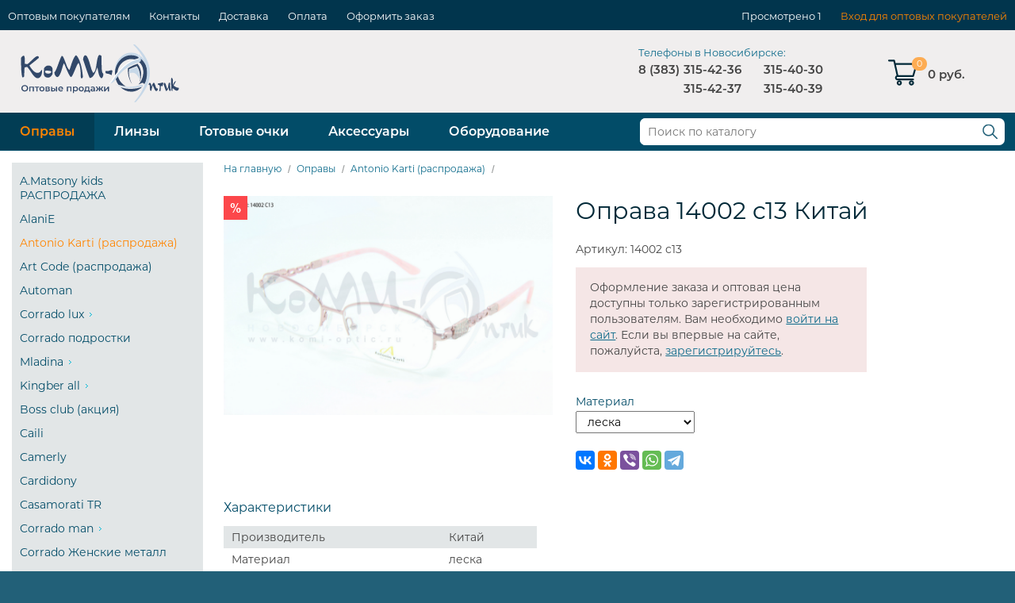

--- FILE ---
content_type: text/html; charset=UTF-8
request_url: https://komi-optic.ru/product/antonio-karti-14002-c13/
body_size: 4670
content:
<!DOCTYPE html>
<html>
    <head>
        <meta http-equiv="Content-Type" content="text/html; charset=utf-8" />
        <meta name="viewport" content="width=device-width, initial-scale=1.0, minimum-scale=1.0, maximum-scale=1.0">
            <title>Оправа 14002 c13 Китай оптом в наличии</title>
            <meta name="description" content="Оправа 14002 c13 Китай, Материал: леска, в наличии в Новосибирске. Оптовые продажи KoMI-Optic.ru" />
            <meta name="keywords" content="Оправы, Antonio Karti  (распродажа), Китай, опт, оптовые продажи, КоМИ-Оптик, Новосибирск" />
            <meta property="og:type" content="product" />
<meta property="og:url" content="https://komi-optic.ru/product/antonio-karti-14002-c13/" />
<meta property="og:site_name" content="КоМИ-Оптик" />
<meta property="og:title" content="Оправа 14002 c13 Китай" />
<meta property="og:description" content="&nbsp;" />
<meta property="og:image" content="https://komi-optic.ru/userfiles/models/products-images/img-5102-2.png" />

            <link rel="stylesheet" type="text/css" href="/media/css/default.css?33200086" />
            <link rel="stylesheet" type="text/css" href="/media/css/style.css?33200086" />
            <link rel="stylesheet" type="text/css" href="/media/css/catalog.css?33200086" />
            <link rel="stylesheet" type="text/css" href="/media/css/modal.css?33200086" />
            <link rel="stylesheet" type="text/css" href="/media/css/cart.css?33200086" />
            <link rel="stylesheet" type="text/css" href="/media/css/media.css?33200086" />

            <script type="text/javascript"> const rootPath = '/'; </script>
            <script type="text/javascript" src="/media/js/jquery.js"></script>
            <script type="text/javascript" src="/media/js/jquery-ui.js"></script>
            <script type="text/javascript" src="/media/js/utils.js?33200086"></script>
            <script type="text/javascript" src="/media/js/modal.js?33200086"></script>
            <script type="text/javascript" src="/media/js/sku.js?33200086"></script>
            <script type="text/javascript" src="/media/js/cart.js?33200086"></script>
            
            
<script type="text/javascript"> $(document).ready(function(){$("form[method='post']").append("<input type='hidden' name='jquery_check_code' value='09057424250171230216501643213775196383951' />")}); </script>
            <link rel="icon" href="/media/images/favicon.ico" type="image/x-icon" />
            <link rel="shortcut icon" href="/media/images/favicon.ico" type="image/x-icon" />

            <script type="application/ld+json">
{
  "@context": "https://schema.org/",
  "@type": "Product",
  "name": "Оправа 14002 c13",
  "category": "Оправы / Antonio Karti  (распродажа)",
  "image": ["https://komi-optic.ru/userfiles/models/products-images/img-5102-2.png"],
  "description": "&nbsp;",
    "brand": {
    "@type": "Thing",
    "name": "Китай"
  },
    "offers": {
    "@type": "Offer",
    "url": "https://komi-optic.ru/product/antonio-karti-14002-c13/",
	    "priceCurrency": "RUR",
    "price": "450",
    "priceValidUntil": "2026-01-18",
	    "availability": "InStock",
    "seller": {
      "@type": "Organization",
      "name": "КоМИ-Оптик"
    }
  }
}
</script>
    </head>
    <body>
        <div id="container">
            <div id="sticky-footer-wrapper">
                <div id="header"> 
                    <div id="header-top">   
                        <div class="wrapper">
                            <ul id="top-menu">
                                <li class="first"><a href="/optovyim-pokupatelyam/">Оптовым покупателям</a></li>
<li><a href="/contacts/">Контакты</a></li>
<li><a href="/delivery/">Доставка</a></li>
<li><a href="/payment/">Оплата</a></li>
<li><a href="/checkout/">Оформить заказ</a></li>
                            </ul>      
                            <ul id="user-menu">
                                <li class="visited"><a href="/catalog/visited/">Просмотрено</a> 1</li>
                                <li class="login">
                                    <a href="/login/">Вход для оптовых покупателей</a>
           
                                </li>
                            </ul>
                            <div class="clear"></div>
                            <div class="mobile-pages-menu">
                                <div class="phones">
                                   <span class="mobile-menu-close"></span>
                                   <p>Телефоны в Новосибирске:</p>
                                   <div>8 (383) <a href="tel:8383315-42-36">315-42-36</a></div>
                                   <div><a href="tel:8383315-42-37">315-42-37</a></div>
                                   <div><a href="tel:8383315-40-30">315-40-30</a></div>
                                   <div><a href="tel:8383315-40-39">315-40-39</a></div>
                                </div>
                                <ul>
                                    <li class="first"><a href="/optovyim-pokupatelyam/">Оптовым покупателям</a></li>
<li><a href="/contacts/">Контакты</a></li>
<li><a href="/delivery/">Доставка</a></li>
<li><a href="/payment/">Оплата</a></li>
<li><a href="/checkout/">Оформить заказ</a></li>
                                </ul>
                            </div>
                        </div>
                    </div>
                    <div id="header-bottom">
                        <div class="wrapper">
                            <div class="top-wrapper">
	                            <a id="logo" href="/">
	                                <img src="/media/images/logo.svg" alt="Komi-optic" />
	                            </a>
                                <div id="mobile-pages-menu">Меню</div>
	                            <div id="cart-summary">
	                                <a href="/cart/">
	                                    <span class="cart-icon"></span>
	                                    <span class="cart-quantity">0</span>
	                                    <span class="cart-total">0 руб.</span>
	                                </a>
	                            </div>
					            <div id="header-phones">
						            <p>Телефоны в Новосибирске:</p>
						            <table>
						               <tr>
						                  <td>8 (383)</td>
						                  <td><a href="tel:8383315-42-36">315-42-36</a></td>
	                                      <td class="last"><a href="tel:8383315-40-30">315-40-30</a></td>
						               </tr>
						               <tr>
						                  <td></td>
	                                      <td><a href="tel:8383315-42-37">315-42-37</a></td>
	                                      <td class="last"><a href="tel:8383315-40-39">315-40-39</a></td>
						               </tr>
						            </table>
		 				        </div>
                            </div>
                            <div class="catalog-line">
                                <a id="mobile-catalog-link" href="/catalog/">Каталог товаров</a>
	                            <ul id="header-catalog">
	                                <li class="active"><a href="/catalog/opravy/">Оправы</a></li>
<li><a href="/catalog/linzy/">Линзы</a></li>
<li><a href="/catalog/gotovyie-ochki/">Готовые очки</a></li>
<li><a href="/catalog/aksessuaryi/">Аксессуары</a></li>
<li><a href="/catalog/oborudovanie/">Оборудование</a></li>
	                            </ul>
                                <div id="mobile-search-show"></div>
	                            <form id="search-form" method="get" action="/catalog/search/">
	                                <div>
	                                    	                                    <input type="text" class="string" value="" name="text" placeholder="Поиск по каталогу" />
	                                    <input type="submit" value="" class="regular-search" />
	                                    <input type="submit" value="Найти" class="mobile-search" />
	                                </div>
	                            </form>
                            </div>
                            <div class="clear"></div>
                        </div>
                    </div>
                </div>
<div class="wrapper clearfix">
    <div id="left-column">
    <div class="categories">
        <ul id="categories-list">
            <li>
<a href="/catalog/matsony-kids/">A.Matsony kids  РАСПРОДАЖА</a>
</li>
<li>
<a href="/catalog/alanie/">AlaniE</a>
</li>
<li class="active">
<a class="active" href="/catalog/antonio-karti-rasprodaja/">Antonio Karti  (распродажа)</a>
</li>
<li>
<a href="/catalog/art-code-rasprodaja/">Art Code (распродажа)</a>
</li>
<li>
<a href="/catalog/automan/">Automan</a>
</li>
<li class="has-children">
<a class="has-children" href="/catalog/corrado-lux/">Corrado lux</a>
</li>
<li>
<a href="/catalog/corrado-podrostki/">Corrado подростки</a>
</li>
<li class="has-children">
<a class="has-children" href="/catalog/mladina/">Mladina</a>
</li>
<li class="has-children">
<a class="has-children" href="/catalog/kingber-all/">Kingber all</a>
</li>
<li>
<a href="/catalog/boss-club-aktsiya/">Boss club (акция)</a>
</li>
<li>
<a href="/catalog/caili/">Caili</a>
</li>
<li>
<a href="/catalog/camerly/">Camerly</a>
</li>
<li>
<a href="/catalog/cardidony/">Cardidony</a>
</li>
<li>
<a href="/catalog/casamorati-tr/">Casamorati  TR</a>
</li>
<li class="has-children">
<a class="has-children" href="/catalog/corrado-man/">Corrado man</a>
</li>
<li>
<a href="/catalog/corrado-jenskie-metall/">Corrado Женские металл</a>
</li>
<li>
<a href="/catalog/corrado-plast/">Corrado пласт.</a>
</li>
<li>
<a href="/catalog/corrado-baby/">Corrado baby</a>
</li>
<li>
<a href="/catalog/corrado-junior/">Corrado junior</a>
</li>
<li>
<a href="/catalog/corrado-metal/">Corrado metal</a>
</li>
<li>
<a href="/catalog/fant/">Fant</a>
</li>
<li>
<a href="/catalog/gala-rsprodaja/">Gala (рспродажа)</a>
</li>
<li>
<a href="/catalog/jacopo/">Jacopo JM метал</a>
</li>
<li>
<a href="/catalog/jacopo-plastik/">Jacopo пластик</a>
</li>
<li>
<a href="/catalog/kk/">KK</a>
</li>
<li>
<a href="/catalog/nikphoros/">Nikphoros</a>
</li>
<li>
<a href="/catalog/338/">Oleiss</a>
</li>
<li>
<a href="/catalog/polar-solar/">Polar Solar</a>
</li>
<li>
<a href="/catalog/rich-person/">Rich Person</a>
</li>
<li>
<a href="/catalog/shoor/">Shoor</a>
</li>
<li>
<a href="/catalog/sone-rasprodaja/">Sone (распродажа)</a>
</li>
<li>
<a href="/catalog/valencia-rasprodaja/">Valencia (распродажа)</a>
</li>
<li>
<a href="/catalog/veba-rasprodaja/">Veba (распродажа)</a>
</li>
<li>
<a href="/catalog/337/">Fiore d`ulivo</a>
</li>
        </ul>
    </div>
</div>
    <div id="content">
        <link rel="stylesheet" type="text/css" href="/media/lightbox/skLib.lightbox.css" />
        <script type="text/javascript" src="/media/lightbox/imagesLoaded.js"></script>
        <script type="text/javascript" src="/media/lightbox/jquery.event.move.js"></script>
        <script type="text/javascript" src="/media/lightbox/jquery.mousewheel.js"></script>
        <script type="text/javascript" src="/media/lightbox/skLib.lightbox.js"></script>
        <link rel="stylesheet" type="text/css" href="/media/carousel/owl.carousel.min.css" />
        <link rel="stylesheet" type="text/css" href="/media/carousel/owl.theme.default.min.css" />
        <script type="text/javascript" src="/media/carousel/owl.carousel.min.js"></script>        
        <script type="text/javascript" src="/media/js/product.js?33200086"></script>
        <script src="https://yastatic.net/es5-shims/0.0.2/es5-shims.min.js"></script>
        <script src="https://yastatic.net/share2/share.js"></script>
        
        <div class="breadcrumbs">
            <a href="/">На главную</a>
            <a href="/catalog/1/">Оправы</a>
<a href="/catalog/290/">Antonio Karti  (распродажа)</a>
<span>Оправа 14002 c13</span>
        </div>
        <div id="product-images-section">
            <div class="main-image"><a class="skLib-lightboxLink" light-gallery="gallery" href="/userfiles/models/products-images/img-5102-2.png">
<img src="/userfiles/models/products-images/products_450x450/img-5102-2.png" alt="Оправа 14002 c13" />
</a>
<span class="flags">
<span class="sale"></span>
</span>
</div>
        </div>
        <div id="product-navigation-section">
            <h1>Оправа 14002 c13 Китай</h1>
            <div class="article">Артикул: 14002 c13</div>            <div class="client-warning">
               Оформление заказа и оптовая цена доступны только зарегистрированным пользователям. 
               Вам необходимо <a href="/login/">войти на сайт</a>. 
               Если вы впервые на сайте, пожалуйста, 
               <a href="/registration/">зарегистрируйтесь</a>.
            </div>
            <div class="sku-fields">
<div class="caption">Материал</div>
<div class="options"><select name="sku-select-1309-5" class="sku-params-select">
<option value="188">леска</option>
</select>
</div>
<div class="clear"></div>
</div>
            <div class="ya-share2" data-services="vkontakte,facebook,odnoklassniki,viber,whatsapp,telegram"></div>
        </div>
        <div class="clear"></div>
        <div id="product-params-section">
<div class="section-header">Характеристики</div>
<table id="product-custom-fields">
<tr>
<td class="name">Производитель</td>
<td class="value">Китай</td>
</tr>
<tr>
<td class="name">Материал</td>
<td class="value">леска</td>
</tr>
</table>
</div>
<div id="product-previous-next">
<a class="previous" href="/product/antonio-karti-13135-c10/">Предыдущий товар</a>
<a class="next" href="/product/antonio-karti-13029-c5/">Следующий товар</a>
</div>
<div id="recommended-header">Рекомендуем посмотреть</div>
<div class="recommended-wrapper">
<div id="recommended-products" class="owl-carousel">
<div class="product">
<div class="image">
<a href="/product/antonio-karti-13029-c5/">
<span class="flags">
<span class="sale"></span>
</span>
<img src="/userfiles/models/products-images/products_250x250/img-5107-2.png" alt="Оправа 13029 c5 Китай" />
</a>
</div>
<div class="name">
<a href="/product/antonio-karti-13029-c5/">Оправа 13029 c5</a></div>
<div class="brand">Китай</div>
<a class="details" href="/product/antonio-karti-13029-c5/">Подробнее</a>
</div>
<div class="product">
<div class="image">
<a href="/product/antonio-karti-13030-s6/">
<span class="flags">
<span class="sale"></span>
</span>
<img src="/userfiles/models/products-images/products_250x250/img-5109-2.png" alt="Оправа 13030 с6 Китай" />
</a>
</div>
<div class="name">
<a href="/product/antonio-karti-13030-s6/">Оправа 13030 с6</a></div>
<div class="brand">Китай</div>
<a class="details" href="/product/antonio-karti-13030-s6/">Подробнее</a>
</div>
<div class="product">
<div class="image">
<a href="/product/antonio-karti-13029-s9/">
<span class="flags">
<span class="sale"></span>
</span>
<img src="/userfiles/models/products-images/products_250x250/img-5110-2.png" alt="Оправа 13029 с9 Китай" />
</a>
</div>
<div class="name">
<a href="/product/antonio-karti-13029-s9/">Оправа 13029 с9</a></div>
<div class="brand">Китай</div>
<a class="details" href="/product/antonio-karti-13029-s9/">Подробнее</a>
</div>
<div class="product">
<div class="image">
<a href="/product/antonio-karti-13030-s5/">
<span class="flags">
<span class="sale"></span>
</span>
<img src="/userfiles/models/products-images/products_250x250/img-5111-2.png" alt="Оправа 13030 с5 Китай" />
</a>
</div>
<div class="name">
<a href="/product/antonio-karti-13030-s5/">Оправа 13030 с5</a></div>
<div class="brand">Китай</div>
<a class="details" href="/product/antonio-karti-13030-s5/">Подробнее</a>
</div>
</div>
</div>
<div id="visited-products">
<div class="header">Просмотренные товары<a href="/catalog/visited/">всего 1</a></div>
<a class="first" href="/product/antonio-karti-14002-c13/" title="Оправа 14002 c13">
<span><img src="/userfiles/models/products-images/products_80x80/img-5102-2.png" alt="Оправа 14002 c13 Китай" />
</span></a>
<div class="clear"></div>
</div>
    </div>
</div>
</div>
<div id="footer">
    <div class="wrapper">
         <div class="copyright">&copy; 2013-2026, komi-optic.ru. Все права защищены.</div>
         <ul class="bottom-menu">
            <li><a href="/policy/">Пользовательское соглашение</a></li>
<li><a href="/oferta/">Условия публичной оферты</a></li>
         </ul>
         <div class="links">
            <p>Сайт разработан <a href="https://riva-siberia.ru" target="_blank">Riva Siberia</a></p>
         </div>
    </div>
    <div id="modal-overlay"></div>
    <div id="modal-reservation" class="modal-form">
        <div class="header">
            <span class="angle"></span>
            <span class="close"></span>
        </div>
        <div class="content">
            <div class="description">
                <div class="name"></div>
                <p>Оставьте свой номер телефона и мы перезвоним вам в ближайшее рабочее время и оформим заказ на этот товар.</p>
            </div>             
            <form>
                <div class="field-name">Телефон<span>*</span></div>
                <div class="field-input">
                    <input type="text" name="phone" />
                </div>
                <div class="field-name">Имя</div>
                <div class="field-input">
                    <input type="text" name="name" />
                </div>
                <div class="buttons submit">
                    <input type="hidden" name="csrf_ajax_token" value="181bec38849e6ba1e8924269c5e8973878953eef0341d005f6e682a4" />
                    <input type="button" value="Жду звонка" />
                </div>          
            </form>
        </div>
    </div>
</div>
</div>
<script src="//code.jivo.ru/widget/7taPAy61Sc" async></script><div id="scroll-up-button"></div>
<div class="fixed-menu">
    <a href="/cart/" class="mobile-cart">
        <span class="icon-cart">
           <span class="cart-quantity">0</span>
           <span class="cart-total">0 руб.</span>
        </span>      
    </a>
    <div id="mobile-scroll-up-button"></div>
</div>
</body>
</html>

--- FILE ---
content_type: text/css
request_url: https://komi-optic.ru/media/css/default.css?33200086
body_size: 2312
content:
*{margin: 0; padding: 0}

html{width: 100%; height: 100%; margin: 0; padding: 0}
table{border-collapse: collapse; border-spacing: 0}
fieldset, img{border: 0}
sup{vertical-align: text-top}
sub{vertical-align: text-bottom}
input, textarea, select{font-family: inherit; font-size: inherit; font-weight: inherit}
input, textarea, select{*font-size: 100%}
a, img{outline: 0}
a{color: #0d6b8b; text-decoration: none;}
label{cursor: pointer}
li{list-style: none}
input[type="text"], input[type="password"], textarea{-webkit-appearance: none; -moz-appearance: none; 
appearance: none}
input[type="button"], input[type="submit"]{-webkit-appearance: button; -webkit-appearance: none; 
-moz-appearance: none; appearance: none}

.block{display: block}	
.inline{display: inline}
.clear{clear: both; line-height: 0 !important; font-size: 0 !important; height: 0 !important}
.hidden{display: none}
.clearfix:after{content: ""; display: block; clear: both}
.no-padding{padding: 0 !important}

.editable p {padding: 0; font: 16px/22px "Montserrat"; margin-bottom: 12px}
.editable ol, .editable ul{padding: 7px 0 7px 15px; font: 16px/22px "Montserrat";}
.editable li{padding: 3px 0}
.editable ol li{list-style: decimal; list-style-position: inside}
.editable ul li{list-style: disc; list-style-position: inside}
.editable td{padding: 5px 10px}
.editable h1, .editable h2, .editable h3, .editable h4, .editable h5, .editable h6{padding: 7px 0;
color: #012938}
.editable h1{font-size: 30px; line-height: 38px}
.editable h2{font-size: 28px; line-height: 34px; color: #024c68;}
.editable h3{font-size: 28px; line-height: 34px}
.editable h4{font-size: 24px; line-height: 32px}
.editable h5{font-size: 16px; line-height: 18px}
.editable h6{font-size: 14px; line-height: 16px}
.editable table{width: 100%; max-width: 480px; border-top: 1px solid #ccc; margin-bottom: 12px}
.editable table td, .editable table th{word-wrap: break-word; border-bottom: 1px solid #ccc;
padding: 10px; font: 16px/22px "Montserrat";}

@font-face {
	font-family: 'Montserrat';
	src: url('../fonts/Montserrat-Regular.otf');
	font-weight: 400;
	font-style: normal;
}

@font-face {
	font-family: 'MontserratSemiBold';
	src: url('../fonts/Montserrat-SemiBold.otf');
	font-weight: 600;
	font-style: normal;
}


--- FILE ---
content_type: text/css
request_url: https://komi-optic.ru/media/css/style.css?33200086
body_size: 17478
content:
/* Structure */
html{height: 100%; background: #226078;}
body{height: 100%; min-width: 320px; position: relative; font: 14px "Montserrat"; color: #444;
background: url(../images/top-background.jpg) top repeat-x;}
#container{min-height: 100%; position: relative; box-sizing: border-box}
#sticky-footer-wrapper{padding-bottom: 220px; background: #fff; max-width: 1400px; margin: 0 auto;}
#header{min-height: 190px;}
#header-top{height: 38px; background: #01354d; font-size: 13px;}
#left-column{width: 20%; float: left; margin-right: 2%; min-height: 100px; padding: 15px 0 0 15px; box-sizing: border-box}
#content{width: 78%; position: relative; float: right; min-height: 100px; padding: 0 0 30px 0; box-sizing: border-box}
#content.under-banner-content{width: 92%; float: none; margin: 0 4%;}
#content.catalog-page{float: none; margin: 0 2% 0 0; width: 98%;}
#footer{position: absolute; left: 0; bottom: 0; width: 100%; height: 220px; color: #fff; background: #226078;
font-size: 16px;}
div.wrapper{max-width: 1400px; margin: 0 auto}

/* Header */
#top-menu{height: 26px; padding: 12px 0 0 10px; float: left}
#top-menu > li{float: left; padding: 0 12px; height: 30px; position: relative}
#top-menu li.first{padding-left: 0; background: none}
#top-menu li a{color: #fff; text-decoration: none}
#top-menu li.active a{color: #fff}
#top-menu a:hover{color: #ff8500}
#top-menu li ul{width: 140px; position: absolute; top:26px; left:0; background: #2e3638; padding: 10px 20px 15px 30px; 
z-index: 100; display: none}
#top-menu > li:hover ul{display: block}
#top-menu li ul li{padding: 7px 0}
#top-menu li ul li a{text-decoration: none}
#top-menu li ul li a:hover{color: #ff8500}

#user-menu{height: 26px; padding: 12px 10px 0 0; float: right}
#user-menu li{float: left; position: relative}
#user-menu li a{color: #fff; text-decoration: none}
#user-menu li.compare{padding: 0 0 0 20px; background: url(../images/compare.svg) left no-repeat; 
background-size: contain}
#user-menu li.compare span{color: #9da3a3; margin-left: 4px}
#user-menu li.favorites{padding: 0 0 0 23px; background: url(../images/wish-list.svg) left no-repeat;
 background-size: contain; margin: 0 24px}
#user-menu li.favorites span{color: #9da3a3; margin-left: 4px}
#user-menu li.login a{color: #ff8500}
#user-menu li.login > span{color: #00b6d5; cursor: pointer}
#user-menu li.visited{color: #fff; margin-right: 24px;}

#header-bottom{padding: 20px 0 0 0; clear: both; position: relative; height: 132px; background: #f0eeee;}
#header-bottom div.top-wrapper{height: 84px;}
#logo{display: block; float: left; margin: -3px 5% 0 0; width: 200px;}
#logo img{display: block; width: 100%}
#search-form{margin: 7px 1% 0 0; float: right; width: calc(100% - 820px); position: relative; 
box-sizing: border-box; border-radius: 7px; background: #fff; display: block;}
#search-form input.string{border: none; width: calc(100% - 33px); height: 34px; padding: 3px 10px;
box-sizing: border-box; border-radius: 7px; color: #9c9c9c;}
#search-form input.regular-search{border: none; width: 30px; height: 34px; float: right; cursor: pointer; 
background: url(../images/search-blue.svg) no-repeat center; background-size: 20px 20px; border-radius: 0;
margin-right: 3px}
#search-form input.mobile-search{border: none; width: 60px; height: 34px; float: right; cursor: pointer; 
background: #fdac53; color: #fff; font-size: 13px; display: none; border-radius: 0}

#order-call{float: right; margin-right: 25px; width: 180px; height: 40px; position: relative}
#order-call div.phone{color: #00b6d5; font-size: 16px}
#order-call div.phone a{text-decoration: none}
#order-call span.button{cursor: pointer; text-align: right}
#cart-summary{float: right; width: 160px; margin: 15px 0 0 0; position: relative;}
#cart-summary a{height: 40px; display: block; text-decoration: none}
#cart-summary a span.text{display: block; color: #00b6d5; font-size: 16px; margin-bottom: 2px}
#cart-summary span.cart-quantity{color: #fff; background: #fdac53; display: inline-block;
position: absolute; font-size: 11px; padding: 1px 6px 2px 6px; border-radius: 8px; top: -1px; left: 30px;}
#cart-summary span.cart-total{font: 15px 'MontserratSemiBold'; color: #444; margin: 11px 0 0 0;
display: inline-block;}
#order-call span.call-icon, #cart-summary span.cart-icon{display: inline-block; width: 37px; height: 37px; 
float: left; margin-right: 13px}
#order-call span.call-icon{background: #01b6d5 url("../images/button-call.svg") center no-repeat; 
background-size: 22px 22px}
#cart-summary span.cart-icon{background: url("../images/shopping-cart.svg") center no-repeat; 
background-size: contain;}
div.catalog-line{clear: both; height: 48px; background: #024c68; position: relative;}
#header-phones{float: right; margin: 0 6% 0 0;}
#header-phones p{color: #0d6b8b; padding: 0 0 4px 0; font-size: 13px;}
#header-phones table{font: 15px 'MontserratSemiBold';}
#header-phones table td{font-weight: bold; padding: 0 5px 5px 0;}
#header-phones table td.last{padding-left: 23px;}
#header-phones a{text-decoration: none; color: #444;}
#header-catalog{float: left; width: 800px;}
#header-catalog li{float: left;}
#header-catalog li a{color: #fff; font: 16px 'MontserratSemiBold'; text-decoration: none;
display: inline-block; padding: 14px 25px;}
#header-catalog li.active a, #header-catalog li a:hover{color: #ff8500; background: #023d54}

/* Mobile header */
#mobile-pages-menu{background: url("../images/menu.svg") no-repeat right center; background-size: 25px 25px; 
height: 40px; float: left; display: none; padding-left: 40px; color: #0d6b8b; right: 2%; top: 30px;
font: 16px/40px 'MontserratSemiBold'; cursor: pointer; padding: 0 37px 0 0; position: absolute;}
#mobile-profile-menu{background: url("../images/user.svg") no-repeat center; background-size: 20px 20px;
width: 26px; height: 40px; float: right; margin-right: 3%; display: none; cursor: pointer}
#mobile-search-show{width: 26px; height: 48px; background: url(../images/search.svg) no-repeat center; 
background-size: 18px 18px; float: right; margin-right: 1.5%; display: none; cursor: pointer}
span.mobile-menu-close{display: block; background: rgba(0, 0, 0, 0) url("../images/close.svg") no-repeat; 
background-size: contain; cursor: pointer; height: 20px; width: 20px; position: absolute; right: 20px; top: 20px}

div.mobile-pages-menu, div.mobile-profile-menu{font-size: 15px; background: #2e3638; color: #fff; 
position: absolute; top: 0; z-index: 100; width: 100%; height: 100%; display: none;}
div.mobile-pages-menu{left: 0; background: #012938}
div.mobile-profile-menu{right: 0}

div.mobile-pages-menu li, div.mobile-profile-menu li{padding: 13px 0}
div.mobile-pages-menu li a, div.mobile-profile-menu li a, div.mobile-profile-menu li span{text-decoration: none;
cursor: pointer; color: #fff}
div.mobile-profile-menu li span.number{margin-left: 8px; background: #77aa6c; padding: 2px 7px;
border-radius: 10px; font-size: 14px}

div.mobile-pages-menu a{color: #fff;}
div.mobile-pages-menu > ul{padding: 0 8% 10px 8%; font: 15px/15px "MontserratSemiBold"}
div.mobile-pages-menu li.has-children > a{background: url("../images/arrow-down-white.svg") no-repeat right 4px;
padding-right: 20px; background-size: 11px 11px}
div.mobile-pages-menu li ul{display: none; padding-top: 10px}
div.mobile-pages-menu li ul li a{padding-left: 20px}
div.mobile-pages-menu div.phones{background: #024c68; padding: 20px 8% 2px 8%; margin-bottom: 10px;}
div.mobile-pages-menu div.phones p{margin-bottom: 14px;}
div.mobile-pages-menu div.phones div{margin-bottom: 22px; font: 15px/15px "MontserratSemiBold"}
#mobile-catalog-link{float: left; font: 16px 'MontserratSemiBold'; display: inline-block; height: 34px;
padding: 14px 20px 0 15px; color: #fff; background: url("../images/arrow-right-white.svg") no-repeat right center;
background-size: 12px 12px; display: none;}

/* Left side */
#left-column div.header{margin: 0 0 15px 0; font: 14px/14px "MontserratSemiBold"; color: #024c68}
#left-column div.text-block{margin-bottom: 30px}
#left-column div.text-block img{display: block; width: 100%}

#brands-list{border-bottom: 1px solid #e2e6e5; text-align: right; margin: 0 0 30px 0; padding: 0 0 15px 0}
#brands-list li{margin: 0 0 12px 0}
#brands-list li:last-child{margin: 0}
#brands-list li a{color: #00b6d5; text-decoration: none}
#brands-list li.show-more{text-decoration: underline; cursor: pointer; color: #00b6d5}
#brands-list li.active a{color: #2e3638}

/* Content area */
div.wrapper-aside{float: left; width: 78%; padding-bottom: 30px}
div.wrapper-center{}
#index-banner-slider{position: relative; margin-bottom: 50px;}
#index-banner-slider div.banner-text{padding: 20px 30px 25px 30px; width: 45% !important; 
height: auto !important; position: absolute; top: 12% !important; left: 5%; font-size: 15px !important;
line-height: 1.2 !important}
#index-banner-slider div.banner-text div.header{margin: 0 0 10px 0 !important; font: 42px/52px "Montserrat";
color: #024c68; background-color: rgba(255, 255, 255, 0.8); display: inline-block; padding: 0 5px !important;}
#index-banner-slider div.banner-text p{margin-bottom: 10px !important; color: #fff; font: 24px/30px "Montserrat";
background-color: rgba(2, 76, 104, 0.8); padding: 2px 5px 3px 5px !important; display: inline-block;}
#index-banner-slider a.banner-url-more{color: #fff; font: 15px 'MontserratSemiBold'; background: #fdac53;
display: inline-block; text-decoration: none; text-align: center; width: 200px; padding: 12px 0 !important;
}

div.new-products-header{margin: 25px 0 30px 0; font-size: 23px; font: 30px/30px "Montserrat"; text-align: center;}
div.new-products-header a{color: #00b6d5; margin-left: 20px; font: 14px "Montserrat"; text-decoration: none}

#bottom-text{position: relative; max-height: 175px; overflow: hidden; clear: both; padding-right: 10px;
max-width: 850px; margin: 0 auto; color: #012938}
#bottom-text div.cover{display: none; background: url(../images/cover.png) repeat-x bottom; height: 49px; 
position: absolute; bottom: 0;
width: 100%}
#bottom-text.open{height: auto; max-height: 100000px}
#bottom-text.open div.cover{display: none}
#bottom-text p{margin: 0 0 10px 0; line-height: 1.5}
#bottom-text h1{margin: 0 0 20px 0; font: 30px/38px "Montserrat"; text-align: center;}
#bottom-text-button{padding: 10px 0 0 0; display: none; text-align: center;}
#bottom-text-button span{color: #226078; text-decoration: none; cursor: pointer}

div.breadcrumbs{font-size: 12px; padding: 15px 0 12px 0}
div.breadcrumbs a{background: url(../images/breadcrumbs.png) no-repeat right; padding-right: 12px; margin: 0 4px 0 0;
text-decoration: none}
div.breadcrumbs span{color: #888; display: none;}

#content h1, div.wrapper h1{font: 30px/38px "Montserrat"; margin: 0 0 20px 0; color: #012938}
#content h1 a.clear-products-list{font: 13px "Montserrat"; margin-left: 15px}
#content div.article{margin-bottom: 14px}

#map{width: 80%; height: 500px}

/* Pager */
div.pager{clear: both; margin-bottom: 25px}
div.pager span{margin: 0 5px 0 0}
div.pager a{display: inline-block; padding: 5px 11px 6px 11px; text-decoration: none;  margin-left: -3px}
div.pager a.pager-prev{background: url(../images/arrow-pager-left.png) left 5px center no-repeat; padding: 5px 6px 6px 18px; }
div.pager a.pager-next{background: url(../images/arrow-pager-right.png) right 5px center no-repeat; padding: 5px 18px 6px 6px}
div.pager a.active, div.pager a:hover{background-color: #e2e6e7}

#previous-next{clear: both; border-bottom: 1px solid #e2e6e5; border-top: 1px solid #e2e6e5; padding: 27px 0 30px 0; height: 17px}
#previous-next a.previous{padding: 0 0 0 18px; background: url(../images/arrow-pager-left.png) left no-repeat}
#previous-next a.next{float: right; background: url(../images/arrow-pager-right.png) right no-repeat; padding: 0 18px 0 0}

/* Forms */
form.regular{width: 62%; padding: 5px 0 30px 0}
form.regular div.field-name{float: left; width: 30%; margin: 0 5% 12px 0}
form.regular div.field-input{float: left; width: 65%; margin: 0 0 12px 0}
form.regular div.field-input input{border: 1px solid #d8dbe0; padding: 5px 3%; height: 40px; width: 100%}
form.regular div.field-input textarea{border: 1px solid #d8dbe0; padding: 5px 5%; width: 100%}
form.regular div.field-input select{padding: 6px 5% 5px; width: 100%; height: 40px;}
form.regular div.field-input select option{padding: 2px 10px 3px 10px}
form.regular div.buttons{text-align: right}
form.regular div.buttons input{color: #fff; background: #ff8500; padding: 12px 35px 13px 35px; border: none; cursor: pointer;
font: 15px/15px "Montserrat";}
form.regular p.required-text, form.regular p.policy{margin: 15px 0}

div.form-errors{background: #f9f3d7; margin: -5px 0 20px 0; padding: 10px 10px 5px 10px}
div.form-errors p{color: #e93535; padding: 0 10px 0 10px; margin-bottom: 7px; font-size: 13px; line-height: 16px}
form.regular div.field-input.error-field input, form.regular div.field-input.error-field select,
form.regular div.field-input.error-field textarea{background: #f9f3d7; border: 1px solid #eee7c6}
div.form-success{background: #ddffdd; margin: -5px 0 20px 0; padding: 15px 10px 10px 10px}
div.form-success.regular{max-width: 62%;}
div.form-success p{color: #39ac27; padding: 0 10px 0 10px; margin-bottom: 7px; font-size: 13px; line-height: 14px}
/* div.form-success, div.form-errors{max-width: 561px} */
div.form-bottom-links a{margin: 0 20px 0 0; text-decoration: underline;}

/* Footer */
#footer div.wrapper{padding: 40px 10px 10px 10px; text-align: center}
#footer a{color: #ff8500; text-decoration: none}
#footer div.payment-systems{background: url(../images/visa.png) no-repeat; width: 142px; height: 16px; 
margin: 0 auto 15px auto}
#footer div.copyright{margin-bottom: 14px}
#footer div.links p{margin-bottom: 15px}
#footer div.links p:last-child{margin: 0}

ul.bottom-menu{margin-bottom: 45px;}
ul.bottom-menu li{display: inline-block; margin: 0 10px; margin-bottom: 5px;}

#scroll-up-button{width: 50px; height: 50px; position: fixed; bottom: 30px; right: 5%; z-index: 1000000; cursor: pointer;
background: #818181 url(../images/scroll-up.svg) no-repeat center; background-size: 25px 25px; opacity: 0.7; display: none}

/* Mobile bottom menu */
div.fixed-menu{display: none; box-sizing: border-box; background: #024c68; bottom: 0; left: 0; position: fixed; 
width: 100%; z-index: 9999}
div.fixed-menu a{box-sizing: border-box; display: block; width: 80%; height: 100%; text-align: center; float: left;
text-decoration: none; font-size: 14px; color: #fff; padding: 10px 0 10px 17%; position: relative;}
div.fixed-menu a span.cart-total{background: url("../images/shopping-cart-white.svg") no-repeat left center; 
background-size: 23px 23px; padding-left: 33px; display: inline-block; height: 20px; padding-top: 3px;
min-width: 80px;}
div.fixed-menu span.cart-quantity{color: #fff; background: #fdac53; display: inline-block;
position: absolute; font-size: 11px; padding: 1px 6px 2px 6px; border-radius: 8px; top: -5px; left: 15px;}
#mobile-scroll-up-button{float: left; width: 20%; color: #fff; line-height: 1.3; padding: 21px 0; 
text-align: center; cursor: pointer; background: url(../images/arrow-up.svg) center no-repeat;
background-size: 20px 20px}
div.fixed-menu span.icon-cart{position: relative; display: inline-block;}

/* Client area */
#client-menu-wrapper{width: 150px; padding: 15px 0 15px 0; position: absolute; top: 30px; left: -190px}
ul.client-menu li{margin: 0 0 13px 0; text-align: right}
ul.client-menu li a{text-decoration: none}
ul.client-menu li.active a{color: #ff8500}

form div.file-params{margin-bottom: 12px;}
form div.file-params span.delete{text-decoration: underline; margin-left: 3px; cursor: pointer;}
form div.file-input input{border: none !important;}

.order-history{margin-bottom:30px; font-size:13px; width: 98%; border-bottom: 1px solid #ccc;
margin-right: 2%;}
.order-history th{font:13px/13px bold "Montserrat"; background:#f0f2f2; padding:8px 20px;
text-align: left}
.order-history td{padding:8px 20px; border-bottom: 1px solid #ccc}
.order-history td.order-number span{cursor:pointer; text-decoration: underline; padding-left:10px}
.order-history tr.details{display: none}
.order-history td.details-wrapper{padding:0 !important}
.order-history td.details-wrapper > div{background:#f0f2f2}
.order-history td.details-wrapper th{text-transform: none; background: none; font: bold 13px "Montserrat"; border: none}
.order-history td.details-wrapper td{border: none}

#order-history{display: none; margin: 0 2% 15px 2%; border-bottom: 1px solid #eee}
#order-history div.order{margin: 0 0 0 0; padding: 10px 0 0 0; border-top: 1px solid #eee}
#order-history div.order div.title{line-height: 1.5; position: relative; margin: 0 3% 10px 0; cursor: pointer;
background: url("../images/arrow-menu-blue.png") right center no-repeat}
#order-history div.order div.title span{background: #01b6d5; color: #fff; padding: 0 6px}
#order-history div.order div.content{background: #eee; padding: 0 3%; margin: 7px 0 0 0; display: none}
#order-history div.order div.content div.item{border-bottom: 1px solid #fff; padding: 7px 0 2px 0}
#order-history div.order div.content div:last-child{border: none}
#order-history div.order div.content div.item p{margin-bottom: 5px}


--- FILE ---
content_type: text/css
request_url: https://komi-optic.ru/media/css/catalog.css?33200086
body_size: 20975
content:

/* Categories left list */
#categories-list{margin: 0 0 20px 0; background: #e2e6e7; padding: 14px 5px 14px 10px}
#categories-list li{margin: 0 0 12px 0}
#categories-list > li a{padding-right: 10px}
#categories-list li:last-child{margin: 0}
#categories-list > li.open > a{color: #ff8500}
#categories-list li.has-children > a{background: url(../images/arrow-menu-right.png) right no-repeat}
#categories-list li.has-children.open > a{background: url(../images/arrow-menu-down.png) right no-repeat}
#categories-list li a{color: #024c68; text-decoration: none}
#categories-list > li.active > a{color: #ff8500}
#categories-list li ul li.active > a{color: #ff8500}
#categories-list li ul{margin: 10px 0 0 20px}
#categories-list li ul li{}
#categories-list li ul li a{word-wrap: break-word;}
#categories-list li ul li.active{}
#categories-list li ul li.active a{}

/* Categories page */
#catalog-categories{width: 100%; float: left; padding: 10px 0 30px 0}
#catalog-categories > div{width: calc((100% - 60px) / 4); height: 265px; float: left; margin: 0 20px 30px 0; 
box-sizing: border-box; text-align: center}
#catalog-categories > div:nth-child(4n){margin-right: 0}
#catalog-categories > div a.image{width: 100%; height: 210px; display: block; margin-bottom: 10px;}
#catalog-categories > div a.image img{display: block; margin: 0 auto; position: relative; top: 50%; 
transform: translateY(-50%)}
#catalog-categories > div a.name{display: block}

div.catalog-banner{margin-bottom: 30px; width: 100%}
div.catalog-banner img{display: block; width: 100%}

/* Navigation */
#catalog-navigation{padding: 0 0 10px 0; margin-bottom: 20px; min-height: 35px}
#catalog-navigation div.sorter{float: left}
#catalog-navigation div.sorter span{margin-right: 5px}
#catalog-navigation div.sorter a{display: inline-block; padding: 5px 17px 6px 5px; text-decoration: none}
#catalog-navigation div.sorter a:hover{color: #2e3638}
#catalog-navigation div.sorter a.active-desc{background:#e2e6e7 url(../images/arrow-sort-desc.png) right 6px center no-repeat; 
color: #2e3638}
#catalog-navigation div.sorter a.active-asc{background:#e2e6e7 url(../images/arrow-sort-asc.png) right 6px center no-repeat;
color: #2e3638}

#catalog-navigation div.limit{float: left; margin: 0 0 0 30px; float: right}
#catalog-navigation div.limit span{margin-right: 5px}
#catalog-navigation div.limit a{display: inline-block; padding: 5px 11px 6px 11px; text-decoration: none; margin-left: -3px}
#catalog-navigation div.limit a.active, #catalog-navigation div.limit a:hover{background-color: #e2e6e7; color: #2e3638}

/* Filters */
form.filters{position: relative}
form.filters div.filter-name{margin: 0 0 15px 0; font: 14px/14px "MontserratSemiBold"; color: #024c68}
form.filters div.filter-input{margin: 0 0 15px 0; border-bottom: 1px solid #ccc; padding: 0 0 15px 0;
position: relative}
form.filters div.controls{border-bottom: 1px solid #ccc; padding: 0 0 15px 0; font-size: 14px}
form.filters div.controls input#apply-filters{height: 26px; border: none; padding: 0 35px 0 0; 
display: inline-block; margin-bottom: 15px; cursor: pointer; background: none;}
form.filters div.controls a.drop-filters{height: 22px; display: inline-block; padding: 4px 35px 0 0; 
text-decoration: none}

form.filters div.filter-input table.enum-multiple-choice{width:100%;}
form.filters div.filter-input table.enum-multiple-choice td{padding: 3px 0; position: relative;
display: flex; align-items: center;}
form.filters div.filter-input table.enum-multiple-choice td label{margin: 0 0 0 5px}
form.filters div.filter-input div.show-more{display: inline-block; margin: 7px 0 0 0; cursor: pointer;
text-decoration: underline; font-size: 13px;}

form.filters div.filter-input div.filter-slider-wrapper{height: 20px; margin: 0 0 10px 0; box-sizing: border-box; 
padding-right: 5px}
form.filters div.filter-input input.text.interval{width: 50px; padding: 3px 10px; border: 1px solid #aaa}
form.filters div.filter-input span.interval-separator{padding: 0 12px; margin: 0 0 0 -3px}
.catalog-filters-informer{width: 318px; height: 38px; background:url(../images/filter-bar.png) center no-repeat;
background-size: contain; position: absolute; z-index: 151; top: -14px; left: 105%; display: none}
.catalog-filters-informer div.text{float: left; color: #fff; margin: 0 0 0 12px;
font-size: 14px; line-height: 14px; height: 100%; padding: 12px 0 12px 13px; width: 170px; text-align: left}
.catalog-filters-informer div.button{color: #fff; width: 123px; float: right;
cursor: pointer; height: 100%; padding: 12px 0; text-align: center; font-size: 14px; line-height: 14px;}

#filters-toggle{display: none; cursor: pointer; width: 96%; margin: 0 2% 12px 2%; padding: 12px 12px; 
box-sizing: border-box; background: #eee}
#filters-toggle span{padding-right: 20px;  background: url("../images/arrow-right.svg") no-repeat right 5px; 
background-size: 8px 8px}

#mobile-filters{width: 300px; height: 100%; background: #fff; top: 0; z-index: 10001; overflow: auto; left: 0;
position: fixed; display: none}
#filters-close{display: block; background: #fff url("../images/close-blue.svg") no-repeat; background-size: contain; 
cursor: pointer;
float: right; height: 18px; width: 18px; margin: 10px 15px 10px 0}
#mobile-filters div.header{margin: 0 0 15px 0; font: 14px/14px "Montserrat"; text-transform: uppercase}
#mobile-filters #catalog-filters{padding: 20px 27px 70px}
#mobile-filters #catalog-filters div.filter-input, #mobile-filters #catalog-filters div.filter-name, 
#mobile-filters #catalog-filters div.filter-input table.enum-multiple-choice, 
#mobile-filters #catalog-filters div.controls{text-align: left}
#mobile-filters #catalog-filters div.filter-input table.enum-multiple-choice td input{float: none}
#mobile-filters #catalog-filters div.filter-input div.filter-slider-wrapper{width: 100%; max-width: 510px}
#mobile-filters #catalog-filters div.controls input#apply-filters{display: block}
#mobile-filters #catalog-filters .catalog-filters-informer{left:0; top: 15px}
#mobile-filters .controls a{margin-bottom: 10px}

/* Products list */
#catalog-products{width: 100%; float: left}

div.product{box-sizing: border-box; float: left; height: 433px; width: calc((100% - 60px) / 4); position: relative; 
margin: 0 20px 30px 0; border: 1px solid #226078;}
div.product:hover{box-shadow: 0 3px 16px 1px rgba(0,0,0,0.5)}
div.product:hover a.details{color: #ff8500; background: #023d54}
div.product:nth-child(4n){margin-right: 0;}
div.product div.inner{position: absolute; width: 100%; top: 0; right: 0; z-index: 20; height: 100%}
div.product div.image{height: 250px; margin-bottom: 10px}
div.product div.image a{display: block; width: 100%; position: relative; height: 250px;}
div.product div.image a img{display: block; margin: 0 auto; max-width: 100%; position: relative;
top: 50%; transform: translateY(-50%)}
div.product span.flags, #product-images-section span.flags{width: 30px; position: absolute; top: 0; left: 0; display: block; 
z-index: 25}
div.product span.flags span, #product-images-section span{width: 30px; height: 30px; display: block}
div.product span.flags span.sale, #product-images-section span.sale{background: url(../images/flag-sale.jpg) no-repeat}
div.product span.flags span.hit, #product-images-section span.hit{background: url(../images/flag-hit.jpg) no-repeat}
div.product span.flags span.new, #product-images-section span.new{background: url(../images/flag-new.jpg) no-repeat}
div.product span.avalability{font-size: 13px; color: #2e3638; display: inline-block; padding: 1px 8px 2px 8px;
background: #ddd; position: absolute; left: 0; bottom: 0; z-index: 25}
div.product span.avalability.in-stock{background: #77aa6c; color: #fff}
div.product div.name{margin: 0 10px 7px 10px; text-align: center;}
div.product div.name a{text-decoration: none; color: #226078; font-size: 15px;}
div.product a.details{text-align: center; font: 14px 'MontserratSemiBold'; background: #226078; width: 100%;
padding: 10px 0; color: #fff; display: block; position: absolute; bottom: 0; left: 0;}
div.product div.brand{text-align: center; margin-bottom: 7px;}
div.product div.price{text-align: center; font: 15px 'MontserratSemiBold'; height: 20px; width: 100%;
position: absolute; left: 0; bottom: 44px}
div.product div.price span.old-price{color: #fc474c; text-decoration: line-through; font-size: 13px; 
margin-right: 5px}
div.product div.price span.price{font-size: 19px}
div.product div.buttons{height: 30px; bottom: 0; width: 100%}
div.product div.buttons > span{height: 100%; display: block; float: left; margin-left: 1px; cursor: pointer; 
width: calc((100% - 3px - 55%)/3)}
div.product div.buttons span.cart{width: 55%; height: 100%; padding: 6px 0 0 22%; margin-left: 0; color: #fff; text-align: left;
background: #01b6d5 url(../images/button-cart.svg) no-repeat 15px center; background-size: 22px 20px; font: 16px/16px "Montserrat"; 
box-sizing: border-box}
div.product div.buttons span.cart:hover{background-color: #0095b3}
div.product div.buttons span.cart.active{background: #2e3737; padding-left: 10%!important; }
div.product div.buttons span.cart span{margin-right: 8px; color: #0095b3; width: 14px; display: inline-block}
div.product div.buttons span.quick-order{background: #2e3737 url(../images/button-call.svg) no-repeat center; background-size: 22px 22px}
div.product div.buttons span.quick-order:hover{background: #2e3737 url(../images/button-call-active.svg) no-repeat center; background-size: 22px 22px}
div.product div.buttons span.compare{background: #2e3737 url(../images/button-compare.svg) no-repeat center; background-size: 22px 22px}
div.product div.buttons span.compare.active{background: #2e3737 url(../images/button-compare-active.svg) no-repeat center; background-size: 22px 22px}
div.product div.buttons span.favorites{background: #2e3737 url(../images/button-like.svg) no-repeat center; background-size: 25px 25px}
div.product div.buttons span.favorites.active{background: #2e3737 url(../images/button-like-active.svg) no-repeat center; background-size: 25px 25px}

div.product div.sku-properties{height: 110px; margin: 0 10px 12px 10px}
div.product div.sku-properties div.caption{font-size: 13px; margin-bottom: 3px}
div.product div.sku-properties select{padding: 3px 10px; width: 100%; margin-bottom: 8px; box-sizing: border-box}
div.product div.sku-properties select option{padding: 1px 10px}

div.client-warning{padding: 15px 20px 17px 18px; background: #f5e6e6; margin: 0 30% 30px 0;
line-height: 20px;}
div.client-warning a{text-decoration: underline;}
div.client-warning a:hover{text-decoration: none;}

#visited-products{background: #e2e6e7; padding: 20px 16px; margin: 0 2% 25px 0; clear: both}
#visited-products div.header{margin: 0 0 15px 0; font: 14px/14px "Montserrat"}
#visited-products div.header a{margin: 0 0 0 10px; text-transform: none; text-decoration: none; font-family: "Montserrat";
font-weight: normal}
#visited-products > a{text-decoration: none; display: block; float: left; margin: 0 10px 7px 0; width: 80px; height: 80px;
background: #fff}
#visited-products > a > span{display: table-cell; width: 80px; height: 80px; text-align: center; vertical-align: middle}
#visited-products > a > span > img{}

div.carousel{position: relative}
div.owl-carousel{margin-bottom: 20px}
div.owl-carousel div.product{width: 100%}
div.owl-nav{position: absolute; top: -35px; right: 0; height: 35px; color: transparent;
width: 100%;}
div.owl-nav > div{height: 35px; width: 35px; display: inline-block; background-size: contain;
position: absolute; bottom: -230px;}
div.owl-prev{background: rgba(0, 0, 0, 0) url("../images/arrow-previous.svg") no-repeat center; left: -45px;}
div.owl-next{background: rgba(0, 0, 0, 0) url("../images/arrow-next.svg") no-repeat center; right: -45px}
div.owl-nav > div.disabled{opacity: 0.3}

/* Product page */
div.section-header{margin: 0 0 15px 0; font: 16px/16px "Montserrat"; color: #024c68;}
#product-images-section{width: 42%; margin: 15px 3% 20px 0; float: left}
#product-images-section div.main-image{position: relative}
#product-images-section div.main-image a{display: block; margin: 0 0 8px 0; max-height: 450px}
#product-images-section div.main-image a img{display: block; max-width: 100%; margin: 0 auto}
#product-images-section div.mini-images{float: left; width: 100%}
#product-images-section div.mini-images ul{float: left; width: 100%}
#product-images-section div.mini-images li{float: left; margin: 0 5px 10px 0; width: calc((100% - 15px)/4)}
#product-images-section div.mini-images li:nth-child(4n){margin-right: 0}
#product-images-section div.mini-images li a{width: 100%; float: left; display: block; border: 1px solid #e2e6e5}
#product-images-section div.mini-images li a:hover{border-color: #aaa}
#product-images-section div.mini-images li a img{display: block; width: 100%}

#product-navigation-section{width: 53%; float: left; margin: 15px 2% 20px 0}
#product-navigation-section div.price{font-family: "Montserrat"; margin: 0 0 20px 0}
#product-navigation-section div.price span.current{font-size: 26px; margin-right: 25px;}
#product-navigation-section div.price span.old{text-decoration: line-through; color: #fc474c; font-size: 14px; 
margin-right: 3px}
#product-navigation-section span.avalability{font-size: 13px; color: #2e3638; display: inline-block; padding: 2px 8px 2px 8px;
background: #ddd; position: relative; margin: -1px 0 0 0; font-family: "Montserrat"}
#product-navigation-section span.avalability.in-stock{background: #77aa6c; color: #fff}
#product-navigation-section div.quantity{margin-bottom: 20px; height: 35px; width: 98px}
#product-navigation-section div.quantity input.number{float: left; display: block; border-bottom: 1px solid #e2e6e7; 
border-top: 1px solid #e2e6e7; border-left: none; border-right: none; height: 100%; width: 30px; padding: 0 10px; text-align: center}
#product-navigation-section div.quantity span.plus, #product-navigation-section div.quantity span.minus{display: block; 
float: left; height: 100%; cursor: pointer; border: 1px solid #e2e6e7}
#product-navigation-section div.quantity span.plus{width: 22px; background: url("../images/cart-plus.png") no-repeat center}
#product-navigation-section div.quantity span.minus{width: 22px; background: url("../images/cart-minus.png") no-repeat center}

#product-navigation-section div.buttons{height: 50px; float: left; padding-bottom: 30px; width: 315px;
margin-bottom: 20px}
#product-navigation-section div.buttons > span{display: block; float: left; width: 49px; margin-left: 1px; height: 50px; cursor: pointer}
#product-navigation-section div.buttons span.cart{background: #226078 url("../images/shopping-cart-white.svg") 20px center no-repeat; 
background-size: 25px 25px; width: 180px; margin: 0; font: 15px/15px "Montserrat"; color: #fff; 
padding: 17px 0 0 60px; height: 50px; box-sizing: border-box}
#product-navigation-section div.buttons span.cart:hover{background-color: #024c68;}
#product-navigation-section div.buttons span.cart.active{color: #ff8500; padding-left: 30px; background-image: none;}
#product-navigation-section div.buttons span.cart.active span{color: #fff; width: 30px; display: inline-block;}
#product-navigation-section div.buttons span.quick-order{background: #2e3737 url("../images/button-call.svg") no-repeat center;  background-size: 25px 25px}
#product-navigation-section div.buttons span.quick-order:hover{background: #2e3737 url("../images/button-call-active.svg") no-repeat center;  background-size: 25px 25px}
#product-navigation-section div.buttons span.compare{background: #2e3737 url("../images/button-compare.svg") no-repeat center;  background-size: 25px 25px}
#product-navigation-section div.buttons span.compare.active{background: #2e3737 url("../images/button-compare-active.svg") no-repeat center;  background-size: 25px 25px}
#product-navigation-section div.buttons span.favorites{background: #2e3737 url("../images/button-like.svg") no-repeat center;  background-size: 25px 25px}
#product-navigation-section div.buttons span.favorites.active{background: #2e3737 url("../images/button-like-active.svg") no-repeat center;  background-size: 25px 25px}

#product-navigation-section div.sku-fields{clear: both}
#product-navigation-section div.sku-fields div.caption{font: 14px/14px "Montserrat";  margin: 0 0 5px 0;
color: #024c68;}
#product-navigation-section div.sku-fields div.options{margin: 0 0 22px 0; width: 100%; float: left}
#product-navigation-section div.sku-fields div.options select{padding: 3px 10px; width: 150px}
#product-navigation-section div.sku-fields div.options select option{padding: 1px 10px}
#product-navigation-section div.sku-fields div.options ul.sku-params-list li{padding: 2px 7px; cursor: pointer; width: 150px}
#product-navigation-section div.sku-fields div.options ul.sku-params-list li.selected{background: #ccc}
#product-navigation-section div.sku-fields div.options ul.sku-params-list li:hover{background: #ccc}
#product-navigation-section div.sku-fields div.options ul.sku-params-radio li{margin: 0 0 2px 0}
#product-navigation-section div.sku-fields div.options ul.sku-params-images li{margin: 0 12px 10px 0; cursor: pointer; width: 65px;
display: inline-block}
#product-navigation-section div.sku-fields div.options ul.sku-params-images{float: left; width: 100%}
#product-navigation-section div.sku-fields div.options ul.sku-params-images li img{display: block; border: 3px solid #fff}
#product-navigation-section div.sku-fields div.options ul.sku-params-images li.selected img{border-color: #ccc}
#product-navigation-section div.sku-fields div.options ul.sku-params-images li:hover img{border-color: #ccc}
#product-navigation-section div.sku-fields div.options ul.sku-params-images li span{display: block; font-size: 12px}

#product-params-section{width: 45%; float: left; box-sizing: border-box; padding: 20px 5% 20px 0;}
#product-custom-fields{width: 100%}
#product-custom-fields td{padding: 5px 10px}
#product-custom-fields tr:nth-child(odd) td{background: #e2e6e7}
#product-custom-fields td.name{padding-right: 20px}
#product-description-section{width: 98%; float: left; padding-top: 20px; border-top: 1px solid #ccc;
margin-right: 2%; float: none; clear: both;}
div.ya-share2{clear: both;}

#product-previous-next{clear: both; border-bottom: 1px solid #ccc; border-top: 1px solid #ccc; 
padding: 27px 0 30px 0; margin-right: 2%}
#product-previous-next a.previous{padding: 0 0 0 18px; background: url(../images/arrow-pager-left.png) left no-repeat}
#product-previous-next a.next{float: right; background: url(../images/arrow-pager-right.png) right no-repeat; padding: 0 18px 0 0}

#recommended-header{font: 25px/25px "Montserrat"; padding: 25px 0 25px 0}
div.recommended-wrapper{margin: 0 2.1% 25px 0; border-bottom: 1px solid #ccc; padding-bottom: 25px;}
div.recommended-wrapper div.owl-carousel{margin-bottom: 0;}
#recommended-products{position: relative}
#recommended-products div.product{margin-bottom: 30px}

/* Compare products */
#compare-controls{height: 32px; width: 70px; margin: 0 0 -32px 0}
#compare-controls span{width: 30px; height: 30px; border: 1px solid #e2e6e7; display: inline-block; cursor: pointer}
#compare-controls span.previous{background: url("../images/arrow-left.svg") no-repeat center; background-size: 20px 20px}
#compare-controls span.next{background: url("../images/arrow-right.svg") no-repeat center; background-size: 20px 20px}
#compare-controls span:hover{background-color: #e2e6e7}

#compared-table{}
#compared-table td{padding: 5px 10px; width: 225px}
#compared-table tr:nth-child(even) td{background: #e2e6e7}
#compared-table td.compare-property-header, #compared-table td.property-name{display: table-cell !important; width: 21%}
#compared-table td{display: none}
#compared-table td.active{display: table-cell}
#compared-table td.compare-product{padding-bottom: 12px}
#compared-table td.compare-product div.image{width: 100%; margin-bottom: 10px}
#compared-table td.compare-product div.image a{display: block; text-align: center;  width: 100%}
#compared-table td.compare-product div.image a img{margin: 0 auto; display: block; /*width: 100%;*/width: 120px; height: 120px}
#compared-table td.compare-product div.name{height: 52px; overflow: hidden; margin-bottom: 5px}
#compared-table td.compare-product div.name a{text-decoration: none; font-size: 13px; color: #2e3638}
#compared-table td.compare-product div.price{margin-bottom: 10px; font-family: "Montserrat"; font-size: 19px}
#compared-table td.compare-product div.price del{color: #fc474c; margin-right: 3px; font-size: 15px}
#compared-table td.compare-product div.delete{text-align: center; color: #fff; background: #00b6d5; cursor: pointer;
font: 16px/16px "Montserrat"; padding: 6px 0 7px 0}


--- FILE ---
content_type: text/css
request_url: https://komi-optic.ru/media/css/modal.css?33200086
body_size: 3995
content:

#modal-overlay{width: 100%; height: 100%; position: fixed; z-index: 1000; background: #eee; opacity: 0.9; display: none; top: 0;
left: 0}

div.modal-form{background: #2e3638; border-top: 3px solid #00b6d5; position: absolute; box-shadow: 0 1px 5px #555;
border-radius: 5px; z-index: 10000}
div.modal-form div.header{height: 30px; position: relative; margin-bottom: 20px}
div.modal-form div.header span.angle{width: 26px; height: 11px; position: absolute; background: url(../images/angle.png) no-repeat;
top: -11px}
div.modal-form div.header span.close{cursor: pointer; background: url(../images/close.svg) no-repeat; background-size: contain; 
width: 15px; height: 15px; display: block; float: right; margin: 10px 10px 0 0}
div.modal-form div.content{padding: 0 40px 25px 40px}
div.modal-form div.form-errors, div.modal-form div.form-sent{background: #be4043; padding: 10px 15px 4px 15px; 
margin: -20px 0 20px 0}
div.modal-form div.form-errors p, div.modal-form div.form-sent p{color: #fff; margin: 0 0 5px 0}
div.modal-form div.form-sent{background: #3fb561}
div.modal-form div.form-sent p{font-size: 13px; padding: 0 10px; line-height: 16px}
div.modal-form div.description{border-bottom: 1px solid #555; margin: -20px 0 20px 0; color: #fff; padding: 0}
div.modal-form div.description div.name{font: 24px/24px "Montserrat"; margin-bottom: 10px}
div.modal-form div.description p{font-size: 13px}

div.modal-form form{}
div.modal-form div.field-name{width: 70px; float: left; padding: 5px 15px 0 0; color: #fff; margin-bottom: 20px; text-align: right;
height: 20px}
div.modal-form div.field-name span{color: #fc474c; margin-left: 1px}
div.modal-form div.field-input{width: calc(100% - 70px - 15px); float: left; margin-bottom: 20px; height: 25px}
div.modal-form div.field-input input{width: 96%; border: none; background-color: #fff; padding: 2%}
div.modal-form div.buttons{clear: both; margin-left: 85px; color: #fff}
div.modal-form div.buttons.submit{padding: 5px 0 15px 0}
div.modal-form div.buttons.submit input{color: #fff; background: #fc474c; padding: 7px 35px 9px 35px; border: none; cursor: pointer;
font: 18px/18px "Montserrat"}
div.modal-form div.buttons.login-remember{top: -10px; position: relative; font-size: 13px}
div.modal-form label{margin-left: 5px}
div.modal-form div.buttons a{color: #00b6d5}
div.modal-form div.buttons a.registration{margin-left: 20px}
div.modal-form div.field-input input {-webkit-box-shadow: inset 0 0 0 50px #fff}

#modal-login{width: 390px; min-height: 200px; right: 0; top: 36px; display: none}
#modal-login div.header span.angle{right: 32px}

#modal-order-call{width: 390px; right: 0; top: 50px; display: none}
#modal-order-call div.header span.angle{right: 50px}
#modal-order-call div.submit{padding-bottom: 0}
#modal-order-call div.form-errors, div.modal-form div.form-sent{margin-top: 0}

#modal-reservation{display: none; position: fixed; top: 15%; left: 50%; width: 450px; margin-left: -225px}
#modal-reservation div.header span.angle{display: none}
#modal-reservation div.form-errors{margin-top: 0}

/* Mobile version */
div.modal-form.mobile{font-size: 0.9em; line-height: 1em}
div.modal-form.mobile form{}
div.modal-form.mobile div.description p{font-size: 0.8em}
div.modal-form.mobile div.field-name, div.modal-form.mobile div.field-input{float: none;  width: auto; text-align: left; height: auto}
div.modal-form.mobile div.field-name{margin-bottom: 5px; padding: 0}
div.modal-form.mobile div.field-input{margin-bottom: 12px}
div.modal-form.mobile div.field-input input{padding: 5px 2%; width: 96%}
div.modal-form.mobile div.buttons{margin-left: 0; text-align: right; padding-bottom: 0}
div.modal-form.mobile div.form-errors, div.modal-form.mobile div.form-sent{padding-bottom: 2px}

#modal-reservation.mobile{left: 0; margin: 0; width: 100%; top: 5%}
#modal-reservation.mobile > div{margin-left: auto; margin-right: auto; max-width: 800px; padding-left: 4%; padding-right: 4%}


--- FILE ---
content_type: text/css
request_url: https://komi-optic.ru/media/css/cart.css?33200086
body_size: 3765
content:

#cart-products{width: 100%; float: left; margin-bottom: 10px}
#cart-products div.wrapper{float: left; width: 100%; border-bottom: 1px solid #ccc; box-sizing: border-box}
#cart-products div.wrapper.header{text-align: left; background: #f0f2f2}
#cart-products div.wrapper.header > div{font: 14px/14px "Montserrat" !important; padding: 12px 1% !important}
#cart-products div.wrapper > div{float: left; padding: 12px 1%}
#cart-products div.image{width: 14%}
#cart-products div.image img{display: block; max-width: 100%; margin: 0 auto;}
#cart-products div.description{width: 30%}
#cart-products div.description span.name{display: block; margin: 0 0 7px 0}
#cart-products div.description span.articul, #cart-products div.description span.sku-params{display: block; font-size: 12px}
#cart-products div.description div.actions{padding: 5px 0 0 0}
#cart-products div.description div.actions span{font-size: 12px; margin-right: 10px; color: #024c68; cursor: pointer}
#cart-products div.description div.actions span.active{cursor: default}
#cart-products div.price{width: 18%; text-align: right; font: 15px "Montserrat"; padding-top: 40px !important}
#cart-products div.price del{color: #fc474c; font-size: 15px; margin-right: 2px}
#cart-products div.quantity{width: 14%; padding-top: 40px !important; text-align: right}
#cart-products div.quantity > div{height: 35px; width: 95px; float: right}
#cart-products div.quantity > div > *{display: block; float: left; height: 100%; border: 1px solid #aaa}
#cart-products div.quantity input.number{width: 45px; text-align: center; font: 16px "Montserrat";
border-left: none; border-right: none}
#cart-products div.quantity span.plus{width: 22px; background: url("../images/cart-plus.png") no-repeat center; cursor: pointer}
#cart-products div.quantity span.minus{width: 22px; background: url("../images/cart-minus.png") no-repeat center; cursor: pointer}
#cart-products div.cost{width: 14%; font: 15px "Montserrat"; text-align: right; padding-top: 40px !important}
#cart-products div.cost span{margin-right: 4px}
#cart-products div.quantity span.number, #cart-products div.cost, #cart-products div.price{user-select:none; 
-moz-user-select: none; -khtml-user-select: none; -webkit-user-select: none}

div.cart-total{width: 100%; float: left; font: 16px/16px "Montserrat"; margin-bottom: 30px}
div.cart-total > div{padding: 7px 1%; text-align: right; float: left}
div.cart-total div.name{width: 81%}
div.cart-total div.value{width: 15%; font-size: 16px}
div.cart-total div.value span{margin-right: 4px}

div.cart-discount-note{margin: 0 0 30px 0; font-size: 12px; text-align: right; clear: both; top: -10px; position: relative}

div.cart-navigation{clear: both}
div.cart-navigation input{border: none; color: #fff; cursor: pointer; font: 15px/15px "Montserrat"; 
padding: 12px 35px 13px 35px; background: #024c68}
div.cart-navigation input.order{background: #ff8500; float: right}

div.empty-cart-text{padding: 15px 10px; clear: both}
p.cart-minimal-amount{margin-bottom: 15px}
div.order-authorization-required{margin-bottom: 30px}
#order-back-to-cart{float: left; background: #2e3638}

div.order-complete ul{padding: 0}
div.order-complete > p{margin-bottom: 7px; max-width: 550px}
div.order-complete h3{font: 23px/23px "Montserrat"; padding-top: 12px}
div.order-complete table.order{width: 100%; max-width: 600px; margin: 5px 0 25px 0}
div.order-complete table.order th{font: 14px/14px "Montserrat"; background: #f0f2f2; padding: 12px 10px; 
text-align: left}
div.order-complete table.order td{padding: 10px; font-size: 13px; border-bottom: 1px solid #ccc}

div.order-complete-total p{font: 16px/16px "Montserrat"; margin-bottom: 8px}
div.order-complete-note{font-size: 13px}

--- FILE ---
content_type: text/css
request_url: https://komi-optic.ru/media/css/media.css?33200086
body_size: 11515
content:
@media screen and (max-width: 1400px)
{
#content{padding-right: 10px;}
#logo{margin-left: 2%;}
div.owl-nav{right: 0}
}

@media screen and (max-width: 1200px)
{
div.carousel-controls{right: 1.5%}

div.product, #catalog-categories > div{width: calc((100% - 40px) / 3)}
div.product:nth-child(n), #catalog-categories > div:nth-child(n){margin-right: 20px}
div.product:nth-child(3n), #catalog-categories > div:nth-child(3n){margin-right: 0}
#catalog-products div.product div.buttons, #recommended-products div.product div.buttons{height: 40px}
#catalog-products div.product div.buttons span.cart, #recommended-products div.product div.buttons 
span.cart{padding: 11px 0 0 22%}
#cart-products div.description div.actions span{display: block; margin-bottom: 10px}
div.owl-carousel div.product{width: 96%; margin-left: 2%; margin-right: 2%}

.new-products-header, #bottom-text, #bottom-text-button, #catalog-products, div.cart-navigation, div.cart-total{
padding: 0 2%; box-sizing: border-box}
#catalog-navigation{margin-left: 2%; margin-right: 2%}
#index-banner-slider div.banner-text{width: 60% !important;}
}

@media screen and (max-width: 1064px)
{
#catalog-navigation div.sorter, #catalog-navigation div.limit{float: none; margin: 0 0 10px 0}
#left-column-filters #filter-price-to{margin: 10px 30px 0 0}
div.owl-next{right: -30px}
div.owl-prev{left: -30px}
div.owl-carousel{margin-bottom: 5px;}
}

@media screen and (max-width: 980px)
{
#mobile-pages-menu, #mobile-profile-menu, #mobile-search-show, #mobile-catalog-link{display: block}
#top-menu, #user-menu li.visited, #cart-summary, #header-phones, #header-catalog{display: none}
#user-menu{float: none; margin: 0 auto; width: 230px; padding-right: 0;}
#user-menu li{float: none; text-align: center;}
#scroll-up-button{display: none !important}
div.fixed-menu{display: block}
#index-banner-slider div.banner-text{width: 60% !important;}
#index-banner-slider div.banner-text div.header{font-size: 30px; line-height: 35px}
#index-banner-slider div.banner-text p{font-size: 20px; line-height: 25px}
#index-banner-slider a.banner-url-more{padding: 7px 0 !important; font-size: 13px;}

#search-form{position: absolute; background: #024c68; width: 100%; float: none; margin: 0; padding: 2px 15px 10px 15px;
top: 48px; left: 0; z-index: 99; border: none; display: none; border-radius: 0;}
div.pager{margin: 0 2% 20px 2%}
#search-form input.string{width: calc(100% - 60px); border-radius: 0;}
#search-form input.regular-search{display: none}
#search-form input.mobile-search{display: inline-block}

#footer div.wrapper{padding-top: 17px}
#footer div.wrapper > div, #footer div.wrapper > div > p{margin-bottom: 10px}

div.wrapper-aside{width: 100%}
#index-banner-slider{margin: 0 auto}
div.wrapper h1, #content h1{margin: 10px 2%}
#content{float: none; width: 100%; padding-right: 0; padding-bottom: 10px;}
#content.default{margin: 0 2%; width: 96%}
#content.default.form h1{margin: 20px 0}
#content.default h1{margin: 20px 0}
div.catalog-banner{margin-bottom: 12px}
div.breadcrumbs, div.categories, div.brands, #left-column{display: none}

#left-column{padding: 15px 10px 0; min-height: 0}
#left-column div.header, #categories-list, #brands-list, #left-column ul.client-menu li{text-align: left}
#left-column div.categories, #left-column div.brands{float: left}
#left-column div.categories{margin-right: 50px}

#product-images-section{width: 40%; margin-left: 2%}
#product-navigation-section{width: 53%; margin-right: 2%}
#product-params-section{margin: 0 auto; padding-right: 0; float: none; clear: both; border: none}
#product-previous-next{margin: 0 2%}
#recommended-products{margin: 0 0 15px 0}
#recommended-header{text-align: center; font-size: 23px}

#categories-list li, #brands-list li{display: inline-block; margin-right: 15px}
#filters-toggle{display: inline-block}
#catalog-navigation div.sorter, #catalog-navigation div.limit{padding: 12px 12px; box-sizing: border-box; 
background: #eee}
#catalog-navigation div.sorter{line-height: 24px}
#catalog-navigation div.sorter a{padding: 0 17px 0 5px}
#catalog-navigation div.limit a{padding: 0 10px}
#catalog-navigation div.sorter span{line-height: 2px}
#mobile-filters #catalog-filters div.filter-input, form.filters div.filter-input table.enum-multiple-choice td{
position: static}
#mobile-filters #catalog-filters .catalog-filters-informer{position: fixed; left: -10px; top: 0}
#map{width: 100%; height: 350px}

form.regular{width: 80%; padding: 0 0 20px 0}
div.form-success.regular{max-width: 80%;}
div.form-bottom-links{margin: 0 2%}
#cart-products{width: 96%; margin-left: 2%; margin-right: 2%}

div.order-complete table.order{width: 80%}
div.product div.buttons{position: absolute}
#client-menu-wrapper{position: relative; top: inherit; left: inherit; width: auto; margin: 10px 0;
background: #eee; padding: 10px 0 2px 0}
#client-menu-wrapper ul{text-align: left; padding: 0 10px;}
#client-menu-wrapper li{text-align: left; display: inline-block; margin: 0 12px 8px 0;}

div.recommended-wrapper{margin: 0 2% 10px 2%; padding-bottom: 10px}
#visited-products{margin: 0 2% 0 2%; padding: 10px;}
#product-navigation-section div.buttons{padding-bottom: 10px;}
#product-navigation-section div.buttons span.cart{margin: 0 auto; float: none;}
#product-navigation-section div.sku-fields{width: 160px; margin: 0 auto;}

div.news-list, div.articles, div.gallery, div.gallery-images{width: 96% !important; margin: 0 2%}
div.album-description{margin: 0 2% 20px 2% !important; width: 96% !important}
div.news-wrapper a{font-size: 17px; line-height: 19px}
}

@media screen and (max-width: 700px)
{
div.product, #catalog-categories > div{width: calc((100% - 20px) / 2)}
div.product:nth-child(n), #catalog-categories > div:nth-child(n){margin-right: 20px}
div.product:nth-child(2n), #catalog-categories > div:nth-child(2n){margin-right: 0}

#product-images-section, #product-navigation-section{float: none; width: 96%; margin: 5px 2% 0 2%} 
#product-images-section div.mini-images ul{width: 100%}
#product-images-section div.mini-images li{float: none; display: inline-block; width: 13%; margin-right: 0}
#product-images-section div.mini-images{text-align: center}
#product-navigation-section div.buttons{margin: 0 auto 20px; float: none}
#product-navigation-section div.price, #product-navigation-section h1, #product-navigation-section div.article{text-align: center}
#product-images-section div.main-image a img{margin: 0 auto}
#product-navigation-section div.quantity{margin: 0 auto 20px}
div.client-warning{width: 100%; margin: 0 0 15px 0; box-sizing: border-box;}

#cart-products div.wrapper.header, #cart-products div.cost{display: none}
#cart-products div.image{width: 30%}
#content #cart-products div.description, #cart-products div.price, #cart-products div.quantity{float: right !important; 
width: 65%; text-align: left; padding: 12px 1% 0 !important}
#cart-products div.quantity > div{float: none}
#cart-products div.wrapper{padding-bottom: 20px}
#order-history{display: block !important}
table.order-history{}
div.gallery div.gallery-album{width: 31.3%}
#content div.gallery-images a.preview{width: 24%}
div.wrapper h1, #content h1{font-size: 23px; line-height: 23px}
}

@media screen and (max-width: 600px)
{
#index-banner-slider div.banner-text{height: auto !important; width: 70% !important; top: 3% !important;}
#index-banner-slider div.banner-text div.header{font-size: 20px; line-height: 20px; margin-bottom: 5px}
#index-banner-slider div.banner-text p{font-size: 16px; line-height: 16px; margin-bottom: 5px;}
#index-banner-slider a.banner-url-more{padding: 5px 10px !important; font-size: 13px; width: auto;}

#product-params-section, #product-description-section{float: none; width: 96%; margin: 0 2%; padding: 15px 0}
div.product, #catalog-categories > div{float: none; width: 280px; margin: 0 auto 25px auto !important}
#catalog-products div.product div.buttons, #recommended-products div.product div.buttons{height: 30px}
#catalog-products div.product div.buttons span.cart, #recommended-products div.product div.buttons span.cart{
padding: 6px 0 0 22%}
div.product div.sku-properties div.caption{text-align: left; margin-left: 5%}
div.product div.sku-properties select{width: 90%}

form.regular{width: 100%}
div.form-success.regular{max-width: 100%;}
div.cart-total div.name{width: 65%}
div.cart-total div.value{width: 30%}
div.order-complete table.order{width: 100%}
}

@media screen and (max-width: 480px)
{
#mobile-top-menu, #mobile-user-menu{width: 100%}
#catalog-categories{padding: 0 2% 20px 2%; box-sizing: border-box}
#catalog-categories > div{height: auto; margin: 0 0 12px 0 !important; width: 100%}
#catalog-categories > div a.image{display: none}
#catalog-categories > div a.name{display: block; text-align: left; background: #eee; text-decoration: none;
padding: 15px 3% 16px 3%; width: 94%}
#product-images-section div.mini-images li{width: 19%}
div.carousel-controls{top: -40px}

form.regular div.field-name, form.regular div.field-input{float: none; width: 100%}
form.regular div.field-name{margin-bottom: 5px}
form.regular div.buttons input{width: 100%}

div.gallery div.gallery-album{width: 48%}
#content div.gallery-images a.preview{width: 32%}

div.modal-form{position: fixed; top: 0 !important; width: 100% !important; left: 0 !important; height: 100%;
margin: 0 !important; border-radius: 0}
div.modal-form div.header{margin-bottom: 10px}
div.modal-form div.header span.angle{display: none}
div.modal-form div.content{padding-top: 45px; padding-bottom: 20px; background: #555}
div.modal-form div.field-name, div.field-input{float: none !important; width: 100% !important; text-align: left}
div.modal-form div.field-name{margin-bottom: 2px; padding: 0}
div.modal-form div.buttons{margin-left: 0; width: 100%; text-align: center}

div.cart-total{margin-bottom: 20px}
div.cart-navigation input{float: none; margin-bottom: 14px; width: 100%; padding-left: 0;
padding-right: 0; display: inline-block}
#order-back-to-cart{display: none}

#footer{font-size: 13px;}
div.owl-next{right: 0}
div.owl-prev{left: 0}

#index-banner-slider div.banner-text{left: 2% !important; width: 85% !important;}
#index-banner-slider div.banner-text div.header{font-size: 17px; line-height: 17px; margin-bottom: 5px !important;
padding: 0;}
#index-banner-slider div.banner-text p{font-size: 14px; line-height: 14px;}
#index-banner-slider a.banner-url-more{padding: 3px 5px !important; font-size: 12px;}
}

@media screen and (max-width: 450px)
{
div.owl-carousel div.product{margin: 0 auto 20px auto !important; width: 250px !important}
#logo{margin: 12px 12px 0 2%; width: 120px}
#order-call{margin: 0 2% 0 0}
}

@media screen and (max-width: 400px)
{
div.new-products-header a{display: block; margin-left: 0}
#product-navigation-section div.buttons > span{width: 15%}
div.news-inside-content img, div.article-content img{width: 100%}
div.gallery div.gallery-album{width: 80%; float: none; margin: 0 auto; height: auto}
#content div.gallery-images a.preview{width: 49%}
#visited-products{box-sizing: border-box;}
#visited-products > a{height: auto; width: calc((100% - 20px) / 4); margin: 0 5px 5px 0; background: none}
#visited-products > a span{width: 100%; display: block;}
}

@media screen and (max-width: 342px)
{
#product-navigation-section div.buttons{width: 315px}
}

--- FILE ---
content_type: image/svg+xml
request_url: https://komi-optic.ru/media/images/menu.svg
body_size: 795
content:
<svg width="24" height="24" viewBox="0 0 24 24" fill="none" xmlns="http://www.w3.org/2000/svg">
<g clip-path="url(#clip0)">
<path d="M23 12.9793H1C0.447998 12.9793 0 12.5313 0 11.9792C0 11.4272 0.447998 10.9792 1 10.9792H23C23.552 10.9792 24 11.4272 24 11.9792C24 12.5313 23.552 12.9793 23 12.9793Z" fill="#024C68"/>
<path d="M23 5.3125H1C0.447998 5.3125 0 4.8645 0 4.3125C0 3.7605 0.447998 3.3125 1 3.3125H23C23.552 3.3125 24 3.7605 24 4.3125C24 4.8645 23.552 5.3125 23 5.3125Z" fill="#024C68"/>
<path d="M23 20.6458H1C0.447998 20.6458 0 20.1978 0 19.6458C0 19.0938 0.447998 18.6458 1 18.6458H23C23.552 18.6458 24 19.0938 24 19.6458C24 20.1978 23.552 20.6458 23 20.6458Z" fill="#024C68"/>
</g>
<defs>
<clipPath id="clip0">
<rect width="24" height="24" fill="white"/>
</clipPath>
</defs>
</svg>


--- FILE ---
content_type: application/javascript
request_url: https://komi-optic.ru/media/js/sku.js?33200086
body_size: 10087
content:

var sku = {
		
		//Gets sku params values from selects and lists of passed product object
		takeSelectedParams: function(product_object)
		{
			var params = [];
			
			product_object.find("select.sku-params-select").each(function()
			{
				if($(this).val())
					params.push($(this).attr("name").replace(/^sku-select-\d+-(\d+)$/, "$1") + "-" + $(this).val());
			});
			
			product_object.find("ul.sku-params-radio input:checked").each(function()
			{
				if($(this).val())
					params.push($(this).attr("name").replace(/^sku-radio-\d+-(\d+)$/, "$1") + "-" + $(this).val());
			});
			
			product_object.find("ul.sku-params-list li.selected, ul.sku-params-images li.selected").each(function()
			{
				params.push($(this).attr("id").replace(/^sku-list-\d+-(\d+-\d+)$/, "$1"));
			});		
			
			return params.length ? params.join(",") : "";
		},
		
		//Shows of hides available options of dependend field
		updateProductDependendField: function(product_object, allowed_values, dependend_value)
		{
			var field = product_object.find(".dependend-field");
			
			if(field.hasClass("sku-params-select"))
			{
				field.find("option").addClass("hidden").prop("disabled", true);
								
				field.find("option").each(function()
				{
					if($.inArray($(this).attr("value"), allowed_values) != -1)
						$(this).removeClass("hidden").removeProp("disabled");
				});
				
				field.find("option").removeProp("selected");
				field.find("option[value='" + dependend_value + "']").prop("selected", true);	
			}
			else if(field.hasClass("sku-params-radio"))
			{
				field.find("li").addClass("hidden");
				
				field.find("li").each(function()
				{
					var value = $(this).find("input").prop("value");
					
					if($.inArray(value, allowed_values) != -1)
						$(this).removeClass("hidden");
				});
				
				field.find("input").removeProp("checked");
				field.find("input[value='" + dependend_value + "']").prop("checked", "checked");
			}
			else if(field.hasClass("sku-params-list") || field.hasClass("sku-params-images"))
			{
				field.find("li").addClass("hidden");
				
				field.find("li").each(function()
				{
					var value = $(this).attr("id").replace(/.*-\d+-\d+-(\d+)$/, "$1");
					
					if($.inArray(value, allowed_values) != -1)
						$(this).removeClass("hidden");
				});
				
				var value = field.find("li.selected").attr("id").replace(/.*-\d+-\d+-(\d+)$/, "$1");
				
				field.find("li.selected").removeClass("selected");
				field.find("li[id$='-" + dependend_value + "']").addClass("selected");
			}
		},
		
		//Changes price and other values of one product in common catalog
		updateProductInCatalog: function(product_id, current_field, product_object)
		{
			if(!product_id || !product_object)
				return;
			
			var _this = this;
			var ajax_params = "product=" + product_id + "&sku-fields-data=" + this.takeSelectedParams(product_object);
			ajax_params += "&current-field=" + current_field + "&action=get-data";
			
			if(product_object.find(".dependend-field").size())
			{
				var dependend = product_object.find(".dependend-field").attr("id").replace(/^sku-dependend-field-\d+-(\d+)$/, "$1");
				ajax_params += "&dependend-field=" + dependend;
			}
				
			$.ajax({			
				type: "POST",
		        dataType: "xml",
		        url: rootPath + "views/ajax/sku-frontend.php",
		        data: ajax_params,			        
		        success: function(data)
		        {		        
	        		var data = $(data).find("sku-data");
	        		
	        		if(data.find("dependend-values").size())
	        		{
	        			var allowed_values = data.find("dependend-values").text().split(",");
	        			var dependend_value = data.find("dependend-active-value").text();
	        			_this.updateProductDependendField(product_object, allowed_values, dependend_value);
	        		}
	        		
	        		if(data.find("sku-combination").size())
	        		{
	        			product_object.find("div.price span.price").text(data.find("price").text() + " руб.");
	        			
	        			var old_price = $.trim(data.find("old-price").text());
	        			old_price = parseInt(old_price) ? old_price + " руб." : "";
	        			product_object.find("div.price span.old-price").text(old_price);
	        			
	        			if(data.find("sku-catalog-image").size())
	        			{
	        				var image = data.find("sku-catalog-image").text();
	        				
	        				$(image).on("load", function()
	        				{
	        					product_object.find("div.image img").replaceWith($(image));
	        				});
	        			}
	        			
	        			var available = parseInt(data.find("available").text()) ? "in-stock" : "out-of-stock";
	        			var text = (available == "in-stock") ? "В наличии" : "Нет в наличии";
	        			//product_object.find("span.avalability").text(text).attr("class", "avalability " + available);
	        			
	        			var quantity = parseInt(data.find("quantity-in-cart").text());
	        			
	        			if(quantity)
	        				product_object.find("div.buttons span.cart").addClass("active").html("<span>" + quantity + "</span>В корзине");
	        			else
	        				product_object.find("div.buttons span.cart").removeClass("active").html("В корзину");
	        		}
		        }
			});
		},
		
		//Changes price and other values of product on product's individual page
		updateProductPage: function(current_field)
		{
			var product_object = $("#product-navigation-section");
			var product_id = parseInt(product_object.find("div.buttons").attr("id").replace("product-buttons-", ""));
			var _this = this;
			
			if(!product_id || !product_object)
				return;
						
			var ajax_params = "product=" + product_id + "&sku-fields-data=" + this.takeSelectedParams(product_object);
			ajax_params += "&current-field=" + current_field + "&action=get-data";
			
			if(product_object.find(".dependend-field").size())
			{
				var dependend = product_object.find(".dependend-field").attr("id").replace(/^sku-dependend-field-\d+-(\d+)$/, "$1");
				ajax_params += "&dependend-field=" + dependend;
			}			

			$.ajax({			
				type: "POST",
		        dataType: "xml",
		        url: rootPath + "views/ajax/sku-frontend.php",
		        data: ajax_params,			        
		        success: function(data)
		        {
	        		var data = $(data).find("sku-data");
	        		
	        		if(data.find("dependend-values").size())
	        		{
	        			var allowed_values = data.find("dependend-values").text().split(",");
	        			var dependend_value = data.find("dependend-active-value").text();
	        			_this.updateProductDependendField(product_object, allowed_values, dependend_value);
	        		}
	        		
	        		if(data.find("sku-combination").size())
	        		{
	        			product_object.find("div.price span.current").text(data.find("price").text() + " руб.");
	        			
	        			product_object.find("div.price span.old").remove();	        			
	        			var old_price = $.trim(data.find("old-price").text());
	        			
	        			if(parseInt(old_price))
	        				product_object.find("div.price").prepend('<span class="old">' + old_price + ' руб.</span>');
	        					
	        			if(data.find("sku-images").size())
	        			{
	        				$("#product-images-section").html(data.find("sku-images").text());
	        				skLib.lightbox.init();
	        			}
	        			
	        			var available = parseInt(data.find("available").text()) ? "in-stock" : "out-of-stock";
	        			var text = (available == "in-stock") ? "В наличии" : "Нет в наличии";
	        			//product_object.find("span.avalability").text(text).attr("class", "avalability " + available);
	        			
	        			var quantity = parseInt(data.find("quantity-in-cart").text());
	        			
	        			if(quantity)
	        				product_object.find("div.buttons span.cart").addClass("active").html("<span>" + quantity + "</span>В корзине");
	        			else
	        				product_object.find("div.buttons span.cart").removeClass("active").html("В корзину");
	        		}
		        }
			});
		}
};

$(document).ready(function()
{
	$("body").on("change", "div.product select.sku-params-select, div.product ul.sku-params-radio :radio", function()
	{
		var product_object = $(this).parents("div.product");
		var id = parseInt(product_object.find("div.buttons").attr("id").replace("product-buttons-", ""));		
		var current_field = $(this).attr("name").replace(/^.*-\d+-(\d+)$/, "$1");
		
		sku.updateProductInCatalog(id, current_field, product_object);
	});
	
	$("body").on("click", "div.product ul.sku-params-list li, div.product ul.sku-params-images li", function()
	{
		if($(this).hasClass("selected"))
			return;
		
		$(this).addClass("selected").siblings().removeClass("selected");
		
		var product_object = $(this).parents("div.product");
		var id = parseInt(product_object.find("div.buttons").attr("id").replace("product-buttons-", ""));
		var current_field = $(this).attr("id").replace(/^.*-\d+-(\d+)-\d+$/, "$1");
		
		sku.updateProductInCatalog(id, current_field, product_object);
	});
	
	var selectors = "#product-navigation-section select.sku-params-select, #product-navigation-section ul.sku-params-radio :radio";
	
	$("body").on("change", selectors, function()
	{
		var current_field = $(this).attr("name").replace(/^.*-\d+-(\d+)$/, "$1");
		sku.updateProductPage(current_field);
	});
	
	var selectors = "#product-navigation-section ul.sku-params-list li, #product-navigation-section ul.sku-params-images li";
	
	$("body").on("click", selectors, function()
	{
		if($(this).hasClass("selected"))
			return;
		
		$(this).addClass("selected").siblings().removeClass("selected");
		
		var current_field = $(this).attr("id").replace(/^.*-\d+-(\d+)-\d+$/, "$1");
		sku.updateProductPage(current_field);
	});
});

--- FILE ---
content_type: application/javascript
request_url: https://komi-optic.ru/media/js/cart.js?33200086
body_size: 8160
content:

var cart = {
					
	on_cart_page: false,
	
	cart_is_busy: false,
	
	refresh: function(data)
	{
    	  $("span.cart-quantity").text(data.cart.quantity);
    	  $("span.cart-total").text(data.cart.final_cost_formatted + " руб.");
    	  
    	  if(this.on_cart_page)
    	  {
			  var discount_amount = data.cart.discount_amount ? data.cart.discount_amount + "%" : "";	    			  
			  
    		  $("#cart-total-cost").text(data.cart.products_cost_formatted);
    		  $("#cart-discount-cost").text(data.cart.discount_total_formatted);
    		  $("#cart-final-cost").text(data.cart.final_cost_formatted);
    		  $("#cart-discount-amount").text(discount_amount);
    	  }
    	  
    	  return this;
	},
	
	refreshProductInCart: function(data, product_object)
	{
    	if(this.on_cart_page)
  		{
    		 product_object.find("div.quantity input.number").val(data.product.quantity);
    		 product_object.find("div.cost span").text(data.product.cost_formatted);
  		}
    	 
		return this;
	},
	
	processActionProductId: function(id)
	{
		if(this.cart_is_busy)
			return;
		
		this.cart_is_busy = true;
		var params = "";
		var sku_id = false;
		
		if(id.match(/^\d+-\d+$/))
		{
			id = id.split("-");
			sku_id = id[1];					
			id = id[0];
		}
		
		return "product=" + id + (sku_id ? "&sku-id=" + sku_id : "");
	},
	
	addProduct: function(id, quantity, product_object)
	{	
		var _this = this;
		
		if(this.on_cart_page)
			var params = this.processActionProductId(id);
		else
			var params = "product=" + id;
		
		if(!params)
		{
			this.cart_is_busy = false;
			return;
		}
		
		params += "&action=add&quantity=" + quantity;				
					
		if(!this.on_cart_page && typeof(product_object) == "object")
			params += "&sku-params=" + sku.takeSelectedParams(product_object);
		
		$.ajax({
			      type: "POST",
			      dataType: "json",
			      url: rootPath + "views/ajax/cart.php",
			      data: params,
			      success: function(data)
			      {
			    	  if(data.product.error)
			    	  {
			    		  _this.cart_is_busy = false;
			    		  return;
			    	  }
			    	  
			    	  _this.refresh(data).refreshProductInCart(data, product_object);
			    	  
			    	  if(!this.on_cart_page)
			    	  {
			    		  var product_in_cart = "<span>" + data.product.quantity + "</span>В корзине";
			    		  $("#product-buttons-" + id + " span.cart").addClass("active").html(product_in_cart);
			    	  }
			    	  
			    	  _this.cart_is_busy = false;
			      }
		  });
	},
	
	decreaseProduct: function(id, product_object)
	{
		var _this = this;
		var params = this.processActionProductId(id);
		var current_quantity = parseInt(product_object.find("div.quantity input.number").val());
		
		if(!params || current_quantity <= 1)
		{
			this.cart_is_busy = false;
			return;
		}
		
		$.ajax({
			      type: "POST",
			      dataType: "json",
			      url: rootPath + "views/ajax/cart.php",
			      data: params + "&action=decrease",
			      success: function(data)
			      {
			    	  if(!data.product.error)
			    		  _this.refresh(data).refreshProductInCart(data, product_object);
			    	  
			    	  _this.cart_is_busy = false;
			      }
			   });				
	},
	
	setProductQuantity: function(id, quantity, product_object)
	{
		var params = this.processActionProductId(id) + "&quantity=" + quantity;
		var _this = this;
		
		if(!params || quantity <= 0)
		{
			this.cart_is_busy = false;
			return;
		}
		
		$.ajax({
		      type: "POST",
		      dataType: "json",
		      url: rootPath + "views/ajax/cart.php",
		      data: params + "&action=set-quantity",
		      success: function(data)
		      {
		    	  if(!data.product.error)
		    		  _this.refresh(data).refreshProductInCart(data, product_object);
		    	  
		    	  _this.cart_is_busy = false;
		      }
		   });
	},			
	
	removeProduct: function(id, product_object)
	{
		var _this = this;
		var params = this.processActionProductId(id);
		
		if(!params)
		{
			this.cart_is_busy = false;
			return;
		}
		
		$.ajax({
			      type: "POST",
			      dataType: "json",
			      url: rootPath + "views/ajax/cart.php",
			      data: params + "&action=remove",
			      success: function(data)
			      {
			    	  if(!data.product.error)
			    	  {
			    		  _this.refresh(data);
			    		  
			    		  product_object.fadeOut(400, function()
			    		  {
			    			  $(this).remove();
			    			  
			    			  if($("#cart-products div.wrapper").size() <= 1)
			    				  $("#cart-products").append('<div class="empty-cart-text">Корзина пуста</div>');
			    		  });
			    	  }
			    	  
			    	  _this.cart_is_busy = false;
			      }
			   });				
	},			
	
	saveToFavorites: function(id, product_object)
	{
		if(this.cart_is_busy)
			return;
		
		var _this = this;
		
		$.ajax({
				type: "POST",
				dataType: "json",
				url: rootPath + "views/ajax/common.php",
				data: "product=" + id + "&action=favorites",
				success: function(data)
				{							
					_this.cart_is_busy = false;
					$("#user-menu li.favorites span, #mobile-user-menu li.favorites span").text(data.number);
					
					if(data.status == "active")
						product_object.find("div.actions span.remove").trigger("click");
				}
		});				
	}
};

$(document).ready(function()
{
	$("body").on("click", "div.product div.buttons span.cart", function()
	{
		var id = $(this).parent().attr("id").replace("product-buttons-", "");		
		cart.addProduct(id, 1, $(this).parents("div.product"));
	});
	
	$("#product-navigation-section div.buttons span.cart").on("click",  function()
	{
		var id = $(this).parent().attr("id").replace("product-buttons-", "");
		var quantity = 1;
		
		if($("#product-navigation-section div.quantity input.number").size())
			quantity = parseInt($("#product-navigation-section div.quantity input.number").val());
		
		cart.addProduct(id, quantity, $("#product-navigation-section"));
	});
	
	$("#cart-products div.quantity span.plus").on("click", function() 
	{
		var product_object = $(this).parents("div.wrapper.cart-product");
		var id = product_object.find("div.actions").attr("id").replace("cart-product-", "");
		
		cart.addProduct(id, 1, product_object);
	});
	
	$("#cart-products div.quantity span.minus").on("click", function() 
	{
		var product_object = $(this).parents("div.wrapper.cart-product");
		var id = product_object.find("div.actions").attr("id").replace("cart-product-", "");
		
		cart.decreaseProduct(id, product_object);
	});
	
	$("#cart-products div.quantity input.number").on("keyup", function(event) 
	{
		if(event.keyCode == "13")
			$(this).blur();
	});
	
	$("#cart-products div.quantity input.number").on("blur", function() 
	{
		if(!$(this).val() || !$(this).val().match(/^[1-9]\d*$/))
			$(this).val(1);
		
		var quantity = parseInt($(this).val());
		var product_object = $(this).parents("div.wrapper.cart-product");
		var id = product_object.find("div.actions").attr("id").replace("cart-product-", "");
		
		cart.setProductQuantity(id, quantity, product_object);
	});
	
	$("#cart-products div.actions span.remove").on("click", function()
	{
		var product_object = $(this).parents("div.wrapper.cart-product");
		var id = product_object.find("div.actions").attr("id").replace("cart-product-", "");
		
		cart.removeProduct(id, product_object);
	});
	
	$("#cart-products div.actions span.favorites").on("click", function()
	{
		if($(this).hasClass("active"))
			return;
		
		var product_object = $(this).parents("div.wrapper.cart-product");
		var id = product_object.find("div.actions").attr("id").replace(/cart-product-(\d+).*/, "$1");
		
		cart.saveToFavorites(id, product_object);
	});
	
	$("body").on("click", "#header-cart div.actions span.remove", function()
	{
		var product_object = $(this).parents("div.wrapper.cart-product");
		var id = product_object.find("div.actions").attr("id").replace("cart-product-", "");
		
		cart.removeProduct(id, product_object);
	});
});

--- FILE ---
content_type: image/svg+xml
request_url: https://komi-optic.ru/media/images/search-blue.svg
body_size: 933
content:
<svg width="21" height="20" viewBox="0 0 21 20" fill="none" xmlns="http://www.w3.org/2000/svg">
<g clip-path="url(#clip0)">
<path d="M19.8692 18.5782L14.1817 12.8907C15.2834 11.5299 15.9467 9.80076 15.9467 7.91746C15.9467 3.5525 12.395 0.000854492 8.03009 0.000854492C3.66513 0.000854492 0.113525 3.55246 0.113525 7.91742C0.113525 12.2824 3.66517 15.834 8.03013 15.834C9.91343 15.834 11.6426 15.1707 13.0034 14.069L18.6908 19.7565C18.8533 19.919 19.0667 20.0007 19.28 20.0007C19.4934 20.0007 19.7067 19.919 19.8692 19.7565C20.195 19.4307 20.195 18.904 19.8692 18.5782ZM8.03013 14.1674C4.58348 14.1674 1.78019 11.3641 1.78019 7.91742C1.78019 4.47077 4.58348 1.66748 8.03013 1.66748C11.4768 1.66748 14.2801 4.47077 14.2801 7.91742C14.2801 11.3641 11.4767 14.1674 8.03013 14.1674Z" fill="#226078"/>
</g>
<defs>
<clipPath id="clip0">
<rect width="20" height="20" fill="white" transform="translate(0.113525)"/>
</clipPath>
</defs>
</svg>


--- FILE ---
content_type: application/javascript
request_url: https://komi-optic.ru/media/js/modal.js?33200086
body_size: 5335
content:
$(document).ready(function()
{
	$("div.modal-form span.close").on("click", function(e)
	{
		$(this).parents("div.modal-form").removeClass("visible").effect("drop", {direction: "down", mode: "hide"}, 350);
		$("#modal-overlay").fadeOut(350);
		
		e.stopPropagation();
	});
	
	$(document).click(function(e)
	{
		if($("div.modal-form.visible").length == 0)
			return;
		
	    var container = $("div.modal-form");
	    
	    if(container.has(e.target).length === 0)
	    {
	        container.removeClass("visible").hide();
	    }
	});
	
	$("#modal-overlay").on("click", function(e)
	{
		$("div.modal-form.visible span.close").click();
		$("#mobile-filters.open #filters-close").click();
		
		e.stopPropagation();
	});
	
	function clearModalForm(object)
	{
		if(object.css("display") == "none")
		{
			object.find("div.field-input input").val("");
			object.find(":checkbox").removeAttr("checked");
			object.find("div.form-errors").remove();
		}
	}
	
	$("#user-menu li.login > span").on("click", function(e)
	{
		e.stopPropagation();
		$("#modal-order-call").hide();
		
		if($("#modal-login").hasClass("visible"))
			return;
		
		clearModalForm($("#modal-login"));
		$("#modal-login").addClass("visible").effect("drop", {direction: "down", mode: "show"}, 350);
	});
	
	$("#order-call span.button").on("click", function(e)
	{
		e.stopPropagation();
		$("#modal-login").hide();
		
		if($("#modal-order-call").hasClass("visible"))
			return;
		
		clearModalForm($("#modal-order-call"));
		$("#modal-order-call").addClass("visible").effect("drop", {direction: "down", mode: "show"}, 350);
	});
	
	$("#modal-order-call div.buttons input").on("click", function()
	{
		var params = $("#modal-order-call form").serialize();

		$.ajax({
			type: "POST",
			dataType: "html",
			url: rootPath + "views/ajax/forms.php",
			data: params + "&action=call_order",
			success: function(data)
			{
				$("#modal-order-call div.form-errors").remove();
			
				if(data)
				{
					$(data).insertBefore("#modal-order-call form");
					$("#modal-order-call div.form-errors").hide().effect("shake", {distance : 4, times: 2, mode: "show"}, 350);
				}
				else
				{					
					var message = "<div class=\"form-sent\"><p>Наш менеджер скоро с вами свяжется, ожидайте звонка.</p></div>";
					$(message).insertBefore("#modal-order-call form");
					$("#modal-order-call div.form-sent").hide().effect("shake", {distance : 4, times: 2, mode: "show"}, 350);
					$("#modal-order-call form").remove();
				}
			}
		});
	});
	
	$("#modal-login div.buttons.submit input").on("click", function()
	{
		var form = $(this).parents("form");

		$.ajax({
			type: "POST",
			dataType: "json",
			url: rootPath + "views/ajax/login.php",
			data: form.serialize(),
			success: function(data)
			{
				if(parseInt(data.success))
					location.reload();
				else
				{
					$("#modal-login div.form-errors").remove();
					$(data.errors).insertBefore(form);
					
					$("#modal-login div.form-errors").hide().effect("shake", {distance : 4, times: 2, mode: "show"}, 350);
				}
			}
		});
	});
	
	$("body").on("click", "div.product div.buttons span.quick-order, #product-navigation-section span.quick-order", function()
	{
		$("#modal-reservation div.form-errors, #modal-reservation div.form-sent").remove();
		var id = $(this).parent().attr("id").replace("product-buttons-", "");
		
		$.ajax({
			type: "POST",
			dataType: "html",
			url: rootPath + "views/ajax/forms.php",
			data: "product_reservation=" + id,
			success: function(data)
			{
				if(!data)
					return;
				
				$("#modal-reservation div.description div.name").html(data);
			
				clearModalForm($("#modal-reservation"));
				$("#modal-overlay").fadeIn(400);
				$("#modal-reservation form").show();
				$("#modal-reservation").addClass("visible").appendTo("body");
				$("#modal-reservation").effect("drop", {direction: "up", mode: "show"}, 350);
				$("#modal-reservation form div.buttons input").attr("id", "quick-order-" + id);
			}
		});		
	});
	
	$("#modal-reservation form div.buttons input").on("click", function()
	{
		var params = $("#modal-reservation form").serialize() + "&product=" + this.id.replace("quick-order-", "");
		
		$.ajax({
			type: "POST",
			dataType: "html",
			url: rootPath + "views/ajax/forms.php",
			data: params + "&action=quick_order",
			success: function(data)
			{
				$("#modal-reservation div.form-errors").remove();
				
				if(data)
				{
					$(data).insertBefore("#modal-reservation form");
					$("#modal-reservation div.form-errors").hide().effect("shake", {distance : 4, times: 2, mode: "show"}, 350);
				}
				else
				{	var message = "<div class=\"form-sent\"><p>Благодарим вас за оформление быстрого заказа на нашем сайте. ";
					message += "Наш менеджер скоро с вами свяжется, ожидайте звонка.</p></div>";
					
					$(message).insertBefore("#modal-reservation form");
					$("#modal-reservation div.form-sent").hide().effect("shake", {distance : 4, times: 2, mode: "show"}, 350);
					$("#modal-reservation form").hide();
				}
			}
		});
	});
});

--- FILE ---
content_type: image/svg+xml
request_url: https://komi-optic.ru/media/images/search.svg
body_size: 302
content:
<svg xmlns="http://www.w3.org/2000/svg" width="16" height="16" viewBox="0 0 16 16"><path d="M26.8,25.864l-3.847-3.847a6.737,6.737,0,1,0-.944.944L25.86,26.8a.666.666,0,1,0,.944-.94Zm-9.061-2.72a5.4,5.4,0,1,1,5.4-5.4A5.408,5.408,0,0,1,17.743,23.144Z" transform="translate(-11 -11)" fill="#ffffff"/></svg>

--- FILE ---
content_type: image/svg+xml
request_url: https://komi-optic.ru/media/images/shopping-cart.svg
body_size: 1831
content:
<svg width="36" height="36" viewBox="0 0 36 36" fill="none" xmlns="http://www.w3.org/2000/svg">
<path d="M11.5988 23.2737H11.6005C11.6018 23.2737 11.6032 23.2734 11.6046 23.2734H30.7266C31.1973 23.2734 31.6112 22.9612 31.7406 22.5085L35.9594 7.7429C36.0503 7.42457 35.9865 7.08234 35.7874 6.81812C35.588 6.5539 35.2763 6.39845 34.9453 6.39845H9.16644L8.41251 3.00559C8.30511 2.52302 7.8772 2.1797 7.38281 2.1797H1.05469C0.472137 2.1797 0 2.65183 0 3.23438C0 3.81693 0.472137 4.28907 1.05469 4.28907H6.53687C6.67035 4.8903 10.1448 20.5255 10.3447 21.425C9.22385 21.9122 8.4375 23.0298 8.4375 24.3281C8.4375 26.0728 9.85693 27.4922 11.6016 27.4922H30.7266C31.3091 27.4922 31.7812 27.0201 31.7812 26.4375C31.7812 25.855 31.3091 25.3828 30.7266 25.3828H11.6016C11.0201 25.3828 10.5469 24.9096 10.5469 24.3281C10.5469 23.7475 11.0185 23.2751 11.5988 23.2737ZM33.547 8.50782L29.9309 21.1641H12.4475L9.63501 8.50782H33.547Z" fill="#012938"/>
<path d="M10.5469 30.6562C10.5469 32.4009 11.9663 33.8203 13.7109 33.8203C15.4556 33.8203 16.875 32.4009 16.875 30.6562C16.875 28.9116 15.4556 27.4922 13.7109 27.4922C11.9663 27.4922 10.5469 28.9116 10.5469 30.6562ZM13.7109 29.6016C14.2924 29.6016 14.7656 30.0748 14.7656 30.6562C14.7656 31.2377 14.2924 31.7109 13.7109 31.7109C13.1295 31.7109 12.6562 31.2377 12.6562 30.6562C12.6562 30.0748 13.1295 29.6016 13.7109 29.6016Z" fill="#012938"/>
<path d="M25.4531 30.6562C25.4531 32.4009 26.8726 33.8203 28.6172 33.8203C30.3618 33.8203 31.7812 32.4009 31.7812 30.6562C31.7812 28.9116 30.3618 27.4922 28.6172 27.4922C26.8726 27.4922 25.4531 28.9116 25.4531 30.6562ZM28.6172 29.6016C29.1986 29.6016 29.6719 30.0748 29.6719 30.6562C29.6719 31.2377 29.1986 31.7109 28.6172 31.7109C28.0357 31.7109 27.5625 31.2377 27.5625 30.6562C27.5625 30.0748 28.0357 29.6016 28.6172 29.6016Z" fill="#012938"/>
</svg>


--- FILE ---
content_type: application/javascript
request_url: https://komi-optic.ru/media/js/utils.js?33200086
body_size: 10954
content:
$(document).ready(function()
{ 
	$("div.mobile-pages-menu li.has-children > a").prop("href", "");
	
   	$("div.mobile-pages-menu li.has-children > a").on("click", function(event)
	{
   		$(this).parent().find("ul").toggle();
   		return false;
	});
	
	$("#user-menu-toggle").on("click", function()
	{
		$("#mobile-user-menu").slideToggle();
		
		if($("#mobile-top-menu").prop("display", "block"))
			$("#mobile-top-menu").fadeOut(100);
	});
	
	$("#filters-toggle").on("click", function()
	{
		$("#modal-overlay").fadeIn();
		$("#mobile-filters").toggleClass("open").toggle("slide", {direction: "left"}, 400);
	});
	
	$("#filters-close").on("click", function()
	{
		$("#filters-toggle").click();
		$("#modal-overlay").fadeOut();
	});
	
	$("#mobile-search-show").on("click", function(e)
	{
		$("div.mobile-pages-menu, div.mobile-profile-menu").hide();
		$("#search-form").toggle("slide", {direction: "up"}, 300);
	});
	
	$("#mobile-pages-menu").on("click", function(e)
	{
		$("#search-form, div.mobile-profile-menu").hide();
		$("div.mobile-pages-menu").toggle("slide", {direction: "left"}, 400);
	});
	
	$("#mobile-profile-menu").on("click", function(e)
	{
		$("#search-form, div.mobile-pages-menu").hide();
		$("div.mobile-profile-menu").toggle("slide", {direction: "right"}, 400);
	});
	
	$("span.mobile-menu-close").on("click", function(e)
	{
		var id = "#" + $(this).parent().parent().prop("class");
		$(id).click();
	});

	$(window).resize(function()
	{
		var window_width = $(window).width();
        
        if(window_width < 500) 
        	$("#search-form input.string").attr("placeholder", "Поиск");
        else
        	$("#search-form input.string").attr("placeholder", "Поиск по каталогу");
		
        if(window_width > 1140)
        	$("#mobile-top-menu, #mobile-user-menu").css("display", "none");
        
        if(window_width <= 930)
        	$("#left-column-filters form").appendTo($("#mobile-filters"));
        else if($("#mobile-filters form").size())
        	$("#mobile-filters form").appendTo($("#left-column-filters"));
	});
    
    $(window).resize();		    
    
	$("#brands-list li.show-more").on("click", function()
	{
		$(this).parent().find("li.extra").toggleClass("hidden");
		var text = ($(this).text() == "Скрыть") ? "Показать больше" : "Скрыть";
		$(this).text(text);
	});
	
	$("#catalog-filters div.filter-input div.show-more").on("click", function()
	{
		$(this).parent().find("table tr.extra").toggleClass("hidden");
		var text = ($(this).text() == "Скрыть") ? "Показать больше" : "Скрыть";
		$(this).text(text);
	});
	
	if($("#bottom-text").height() > 170)
		$("#bottom-text-button, #bottom-text div.cover").show();
    
    $("#bottom-text-button").on("click", function()
	{
		$("#bottom-text").toggleClass("open");
		$("#bottom-text div.cover").toggle();
		
		if($("#bottom-text").hasClass("open"))
			$("#bottom-text-button").html("<span>Скрыть<span>");
		else
			$("#bottom-text-button").html("<span>Читать полностью<span>");
	});
	
	$("div.carousel-controls span").on("click", function()
	{
		var input = $(this).parent().find("input[type='hidden']");
		
		if(!input.size())
			return;
		
		var params = input.attr("class").replace("carousel-", "").split("-");		
		params[0] = parseInt(params[0]) + (($(this).attr("class") == "carousel-next") ? 1 : -1);		
		params = "interval=" + params[0] + "&limit=" + params[1] + "&params=" + input.val() + "&code=" + input.attr("name");
		
		$.ajax({
			type: "POST",
			dataType: "json",
			url: rootPath + "views/ajax/carousel.php",
			data: params,
			success: function(data)
			{
				var wrapper = input.parents("div.carousel-wrapper").find("div.carousel-products");
				
				wrapper.empty().append(data.html);				
				input.attr("class", data.input_class);
			}
		});
	});
	
	var hide_filters_informer;
	
	function countFilteredProducts(object)
	{
		clearTimeout(hide_filters_informer);
		var params = "show-filtered-products=1&" + $("#catalog-filters").serialize();
		$(".catalog-filters-informer div.button").off("click");
		
		$.ajax({
			type: "POST",
			dataType: "text",
			url: rootPath + "views/ajax/common.php",
			data: params,
			success: function(data)
			{
				if(data.match(/^\d+$/))
				{
					if(parseInt(data))
					{
						$(".catalog-filters-informer div.text").text("Найдено товаров: " + data);
						$(".catalog-filters-informer div.button").text("Показать").on("click", function()
						{
							$("#apply-filters").click();
						});
					}
					else
					{
						$(".catalog-filters-informer div.text").text("Товаров не найдено");
						$(".catalog-filters-informer div.button").text("Сбросить").on("click", function()
						{
							location.href = $("#catalog-filters a.drop-filters").attr("href");
						});						
					}
					
					$(".catalog-filters-informer").appendTo(object).fadeIn(300);
					hide_filters_informer = setTimeout('$(".catalog-filters-informer").fadeOut(300);', 3000);
				}
			}
		});
	}
	
	$(".catalog-filters-informer").on("mouseenter", function()
	{
		clearTimeout(hide_filters_informer);
	});
	
	$(".catalog-filters-informer").on("mouseleave", function()
	{
		hide_filters_informer = setTimeout('$(".catalog-filters-informer").fadeOut(300);', 3000);
	});
	
	if(typeof(noUiSlider) == "object")
	{
		$("div.filter-slider").each(function()
		{
			var params = this.id.replace(/^filter-[a-z]+-/, "").split("-");
			
			if(parseInt(params[0]) == parseInt(params[1]))
				return;
			
			noUiSlider.create(this, {
				start: [parseInt(params[2]), parseInt(params[3])],
				step: 1,
				connect: true,
				range: {"min": parseInt(params[0]), "max": parseInt(params[1])}
			});
			
			var _this = this;
			var input_from = $(this).parents("div.filter-input").find("input.text:first");
			var input_to = $(this).parents("div.filter-input").find("input.text:last");
			
			this.noUiSlider.on("update", function(values, handle)
			{
				input_from.val(parseInt(values[0]));
				input_to.val(parseInt(values[1]));
			});
			
			this.noUiSlider.on("change", function()
			{ 
				countFilteredProducts(input_to.parents("div.filter-input")); 
			});
			
			input_from.on("change", function()
			{
				_this.noUiSlider.set([this.value, null]);
			});
			
			input_to.on("change", function()
			{
				_this.noUiSlider.set([null, this.value]);
			});
		});
	}
	
	$("#catalog-filters input").on("change", function() { countFilteredProducts($(this).parent()); });
	
	$("body").on("click", "div.product div.buttons span.favorites, #product-navigation-section span.favorites", function()
	{
		var id = $(this).parent().attr("id").replace("product-buttons-", "");
		var this_ = this; 
		
		$.ajax({
			type: "POST",
			dataType: "json",
			url: rootPath + "views/ajax/common.php",
			data: "product=" + id + "&action=favorites",
			success: function(data)
			{
				$("#user-menu li.favorites span, #mobile-user-menu li.favorites span").text(data.number);

				if(data.status == "active" || data.status == "passive")
					$(this_).toggleClass("active");
			}
		});
	});
	
	$("body").on("click", "div.product div.buttons span.compare, #product-navigation-section span.compare", function()
	{
		var id = $(this).parent().attr("id").replace("product-buttons-", "");
		var this_ = this;
		
		$.ajax({
			type: "POST",
			dataType: "json",
			url: rootPath + "views/ajax/common.php",
			data: "product=" + id + "&action=compare",
			success: function(data)
			{
				$("#user-menu li.compare span, #mobile-user-menu li.compare span").text(data.number);
				
				if(data.status == "active" || data.status == "passive")
					$(this_).toggleClass("active");
			}
		});
	});
	
    $("form .field-input span.delete").click(function()
    {
        $(this).parents("div.file-params").empty().next().show();
    });
    
	$("span.search-clear").on("click", function()
	{
		$("#search-form input.string").val("");
	});  
    
    $("#faq-questions div.question span").on("click", function()
	{
		if($(this).hasClass("close"))
			$(this).removeClass("close").parent().next("div.answer").hide().find("div.hide").hide();
	    else
	    	$(this).addClass("close").parent().next("div.answer").show().find("div.hide").show();
	});
    
    $("div.answer div.hide span").on("click", function()
	{
		$(this).parents("div.answer").hide();		
	});
    
    $("#compare-controls span").on("click", function()
    {
    	if($(this).hasClass("next"))
    		compare_current = (compare_current + 1 > compare_intervals) ? 1 : compare_current + 1;
    	else
    		compare_current = (compare_current - 1 == 0) ? compare_intervals : compare_current - 1;
    	
    	var index_from = ((compare_current - 1) * compare_limit) + 1;
    	var index_to = ((compare_current - 1) * compare_limit) + compare_limit;
    	
    	$("#compared-table tr:gt(0) td").removeClass("active");
    	
    	$("td.compare-product").each(function()
    	{
    		if($(this).index() >= index_from && $(this).index() <= index_to)
    		{
    			$(this).addClass("active");
    			$("#compared-table td." + $(this).prop("id")).addClass("active");
    		}
    		else
    			$(this).removeClass("active");
    	});
    });
    
    $("#compared-table div.delete").on("click", function()
    {
    	var id = $(this).parent().prop("id").replace("compare-", "");
    	var _this = $(this);
    	
		$.ajax({
			type: "POST",
			dataType: "json",
			url: rootPath + "views/ajax/common.php",
			data: "product=" + id + "&action=compare",
			success: function(data)
			{
				$("#user-menu li.compare span, #mobile-user-menu li.compare span").text(data.number);
				
				if(data.status == "passive")
				{
					_this.parent().find("div").fadeOut(function()
					{
						$("#compared-table td.compare-" + id).remove();
						_this.parent().remove();
						
						var current_total = $("td.compare-product").size();
						compare_intervals = Math.ceil(current_total / compare_limit);
						compare_current = 0;
						
						$("#compare-controls span.next").click();
						
						if(!current_total)
							$("#compared-table").remove();
						else if(current_total <= compare_limit)
							$("#compare-controls").hide();
					});					
				}
			}
		});
    });
    	    
	$("#scroll-up-button, #mobile-scroll-up-button").on("click", function() 
	{
		var scroll = $(document).scrollTop();
		$("body, html").animate({scrollTop: 0}, 1000);
		
		return false;
	});
	
	$(window).scroll(function ()
	{
		if($(this).scrollTop() > 600) 
	    	$("#scroll-up-button").show();
		else 
			$("#scroll-up-button").hide();
	});
});

--- FILE ---
content_type: application/javascript
request_url: https://komi-optic.ru/media/js/product.js?33200086
body_size: 999
content:
$(document).ready(function()
{
	skLib.lightbox.init();
	
	$("#product-navigation-section div.quantity span.plus, #product-navigation-section div.quantity span.minus").on("click", function()
	{
		var value = parseInt($(this).parent().find("input.number").val());
		value += $(this).hasClass("plus") ? 1 : -1;
					
		$(this).parent().find("input.number").val(value > 0 ? value : 1);
	});
	
	$("#product-navigation-section div.quantity input.number").on("blur", function() 
	{
		if(!$(this).val() || !$(this).val().match(/^[1-9]\d*$/))
			$(this).val(1);
	});
	
    $("div.owl-carousel").owlCarousel(
    {
        autoplay: false,
        autoplaySpeed: 1200,
        autoplayHoverPause: true,
        items: 4,
	    margin: 20,
	    loop: false,
	    dots: false,
	    nav: true,
	    responsiveClass: true,
	    responsive: {
	            0: {items: 1},
	            450: {items: 2},
	            700: {items: 3},
	            1140: {items: 4}
	    }
    });
});

--- FILE ---
content_type: image/svg+xml
request_url: https://komi-optic.ru/media/images/logo.svg
body_size: 27566
content:
<?xml version="1.0" encoding="utf-8"?>
<!-- Generator: Adobe Illustrator 24.0.2, SVG Export Plug-In . SVG Version: 6.00 Build 0)  -->
<svg version="1.1" id="Layer_1" xmlns:xodm="http://www.corel.com/coreldraw/odm/2003"
	 xmlns="http://www.w3.org/2000/svg" xmlns:xlink="http://www.w3.org/1999/xlink" x="0px" y="0px" viewBox="0 0 300.5 113.4"
	 style="enable-background:new 0 0 300.5 113.4;" xml:space="preserve">
<style type="text/css">
	.st0{fill:#324869;}
	.st1{fill-rule:evenodd;clip-rule:evenodd;fill:#C7D8E8;}
	.st2{fill-rule:evenodd;clip-rule:evenodd;fill:#324869;}
	.st3{fill-rule:evenodd;clip-rule:evenodd;fill:#FEFEFE;}
</style>
<g id="Слой_x0020_1">
	<path class="st0" d="M285.2,67.7c0,1.9,0,3.6,0,5c0,1.4,0,2.6,0,3.7c0,1.1,0,2.1,0.1,3c0,0.9,0.1,1.8,0.1,2.8
		c0.1,1,0.1,2.1,0.2,3.2c0.1,1.1,0.1,2.5,0.2,4c0.2,0.4,0.4,0.7,0.6,1c0.3,0.3,0.5,0.4,0.7,0.4c0.2,0,0.3-0.1,0.5-0.4
		c0-0.1,0-0.4,0.1-0.9c0-0.5,0.1-1,0.1-1.6c0.1-0.6,0.1-1.1,0.2-1.7c0.1-0.6,0.1-1,0.2-1.2c0.6,0.6,1.2,1.3,1.9,1.9
		c0.7,0.6,1.3,1.2,2,1.7c0.7,0.5,1.3,0.9,2,1.2c0.6,0.3,1.2,0.4,1.8,0.4c0.2,0,0.6-0.1,1-0.2c0.4-0.1,0.9-0.4,1.3-0.7
		c0.4-0.3,0.8-0.8,1.1-1.4c0.3-0.6,0.5-1.3,0.5-2.2c0-0.5-0.2-0.8-0.5-1c-0.3-0.1-0.6-0.2-0.9-0.2c-0.6,0-1.3-0.1-2.1-0.4
		c-0.8-0.3-1.5-0.6-2.3-1c-0.8-0.4-1.5-0.8-2.2-1.3c-0.7-0.5-1.3-1-1.9-1.5c0.2-0.4,0.5-1,0.9-1.7c0.4-0.7,0.9-1.5,1.3-2.4
		c0.5-0.8,0.9-1.6,1.3-2.4c0.4-0.8,0.7-1.4,0.9-1.8c-0.1,0-0.3-0.1-0.4-0.1c-0.1,0-0.2,0-0.3,0c-0.5,0-1.1,0.4-1.7,1.1
		c-0.6,0.7-1.1,1.6-1.6,2.5c-0.5,0.9-0.9,1.8-1.3,2.6c-0.3,0.9-0.6,1.4-0.6,1.6l0.3-9.5c-0.1-0.6-0.3-1.1-0.5-1.7
		c-0.2-0.6-0.4-1.1-0.7-1.6c-0.2-0.5-0.5-0.9-0.7-1.2c-0.2-0.3-0.4-0.4-0.6-0.4c-0.1,0-0.2,0.1-0.3,0.3c-0.1,0.2-0.2,0.5-0.3,0.8
		c-0.1,0.3-0.2,0.6-0.2,0.9C285.3,67.3,285.3,67.6,285.2,67.7z"/>
	<path class="st0" d="M284.6,87.4c-0.5-0.2-0.9-1-1-2.2c-0.1-1.2-0.2-2.7-0.2-4.5c0-0.7,0-1.6,0-2.7c0-1.1,0-1.9,0-2.4
		c-0.6-0.5-1.1-0.8-1.5-0.8c-0.4,0-0.8,0.3-1,0.8c-0.3,0.5-0.5,1.2-0.6,2c-0.2,0.8-0.3,1.7-0.5,2.7c-0.1,1-0.3,1.9-0.4,2.8
		c-0.2,0.9-0.3,1.6-0.6,2.3c-0.2,0.6-0.5,1.1-0.9,1.2c-0.4-0.7-0.8-1.7-1.2-2.9c-0.4-1.3-0.7-2.5-1.1-3.8c-0.4-1.3-0.8-2.4-1.3-3.4
		c-0.5-0.9-1-1.4-1.7-1.4c-0.1,0-0.3,0.1-0.4,0.2c-0.2,0.1-0.3,0.3-0.5,0.6c-0.2,0.3-0.3,0.6-0.4,1c-0.1,0.4-0.2,0.9-0.2,1.5
		c0.2,0.4,0.5,1.2,0.9,2.5c0.4,1.2,0.8,2.5,1.2,3.9c0.4,1.4,0.9,2.6,1.3,3.8c0.4,1.2,0.8,1.9,1,2.2c0.6,0,1.2-0.2,1.6-0.6
		c0.5-0.4,0.9-0.9,1.3-1.5c0.4-0.6,0.7-1.3,1.1-2.1c0.3-0.8,0.6-1.5,0.9-2.2c0.4,2.6,0.8,4.3,1.3,5.2c0.5,0.9,0.9,1.3,1.4,1.3
		c0.1,0,0.2,0,0.3-0.1c0.2-0.1,0.3-0.3,0.5-0.5c0.2-0.3,0.3-0.6,0.4-1.1C284.5,88.7,284.6,88.1,284.6,87.4L284.6,87.4z"/>
	<path class="st0" d="M270.4,75.6c-0.1-0.4-0.4-0.7-0.7-0.8c-0.3-0.1-0.6-0.1-0.8-0.1c-0.4,0-0.8,0.1-1.3,0.2
		c-0.5,0.1-0.9,0.3-1.4,0.4c-0.5,0.2-1,0.3-1.5,0.4c-0.5,0.1-1,0.2-1.5,0.2h-2.7c-0.2,0.2-0.2,0.4-0.2,0.6c0,0.2,0,0.4,0.1,0.8
		c0.1,0.3,0.1,0.9,0.1,1.7c0.7,0,1.2,0.1,1.6,0.3c0.4,0.2,0.8,0.4,1,0.8c0.2,0.3,0.4,0.7,0.5,1.2c0.1,0.5,0.1,1.1,0.1,1.7
		c0,1.2-0.1,2.4-0.4,3.8c-0.3,1.4-0.5,2.7-0.7,4c0.1,0,0.2,0.1,0.3,0.1c0.2,0,0.3,0,0.5,0.1c0.2,0,0.3,0,0.5,0.1c0.2,0,0.3,0,0.3,0
		c0.5,0,0.8-0.3,1-0.8l0.5-7.1c0-0.9,0.1-1.5,0.2-1.8c0.1-0.3,0.4-0.4,0.6-0.4c0.1,0,0.3,0,0.5,0.1c0.2,0.1,0.4,0.2,0.7,0.3
		c0.2,0.1,0.5,0.3,0.7,0.3c0.2,0.1,0.4,0.1,0.5,0.1L270.4,75.6L270.4,75.6z"/>
	<path class="st0" d="M174,52.2c-0.2-0.6-0.5-0.9-0.9-1c-0.4-0.1-0.7-0.2-1-0.2c-0.5,0-1.1,0.1-1.7,0.2c-0.6,0.2-1.3,0.3-1.9,0.6
		c-0.6,0.2-1.3,0.4-2,0.6c-0.7,0.2-1.3,0.2-2,0.2h-3.6c-0.2,0.2-0.3,0.5-0.3,0.7c0,0.2,0.1,0.6,0.2,1c0.1,0.4,0.2,1.2,0.2,2.2
		c4.8,2,4.9,0.5,10,3.2c0.3,0.2,0.6,0.3,0.9,0.5c0.3,0.1,0.5,0.2,0.6,0.2C172.4,60.4,174,52.2,174,52.2z"/>
	<path class="st0" d="M259.6,85.6c-0.4,0.3-0.8,0.4-1.1,0.4c-0.7,0-1.3-0.6-1.8-1.7c-0.5-1.2-1-2.4-1.4-3.8
		c-0.5-1.4-0.9-2.7-1.4-3.8c-0.5-1.2-1.1-1.7-1.7-1.7c-0.4,0-0.8,0.3-1.2,0.9c-0.4,0.6-0.8,1.3-1.2,2.1c-0.4,0.8-0.8,1.6-1.1,2.5
		c-0.4,0.8-0.7,1.5-0.9,1.9c-0.1-0.1-0.2-0.6-0.2-1.3c0-0.9-0.1-1.7-0.3-2.5c-0.2-0.8-0.4-1.4-0.7-1.9c-0.3-0.5-0.6-0.9-0.9-1.2
		c-0.3-0.3-0.6-0.4-0.9-0.4c-0.6,0-1.1,0.4-1.5,1.2s-0.6,1.8-0.6,2.9l1.7-0.6c0.1,0.5,0.3,1.1,0.3,2c0.1,0.9,0.2,1.8,0.2,2.8
		c0.1,1,0.1,1.9,0.2,2.8c0,0.9,0.1,1.6,0.1,2c0,0.5,0.2,0.8,0.3,1.1c0.2,0.3,0.4,0.5,0.6,0.7c0.2,0.2,0.5,0.3,0.8,0.4
		c0.3,0.1,0.6,0.1,0.8,0.1c0.2-0.9,0.4-1.9,0.6-2.8c0.2-1,0.4-1.9,0.6-2.8c0.2-0.9,0.4-1.8,0.7-2.6c0.2-0.8,0.5-1.5,0.8-2
		c0.4,0.6,0.9,1.6,1.4,2.7c0.5,1.2,1,2.4,1.5,3.5c0.5,1.2,1.1,2.2,1.7,3.1c0.6,0.9,1.2,1.3,1.9,1.3c0.4,0,0.7-0.1,1.1-0.3
		c0.4-0.2,0.7-0.5,1-0.8c0.3-0.3,0.5-0.8,0.7-1.2c0.2-0.5,0.3-1,0.3-1.6C259.8,86.6,259.8,86.2,259.6,85.6z"/>
	<path class="st1" d="M209.5,17.3c-17,0-30.8,15.7-30.8,35c0,11.5,4.9,21.6,12.4,28l0.5,0.1c-5.4-6.5-8.6-17.1-8.9-27
		c-0.5-15.1,14.1-29.3,27.7-28.9c13.6,0.4,26,12.5,25.4,34.2c-0.2,7.1-2.7,12.6-6.3,16.9l0.2-0.1l0.7-0.1l0.6,0l0.6,0l0.5,0.1
		l0.3,0.1c4.9-6.2,7.9-14.4,7.9-23.4C240.3,32.9,226.5,17.3,209.5,17.3z M202.6,86.4c2.2,0.6,4.5,0.9,6.9,0.9c2.8,0,5.5-0.4,8.1-1.2
		l-0.5,0.1l-1.8,0.2l-1.8,0.2l-1.8,0.1l-1.7,0.1l-1.7,0l-1.7,0l-0.7,0c-1.5,0.1-2.9,0-4.2-0.1c-0.9-0.1-1.7-0.3-2.5-0.6l0.5,0.1
		l1.7,0.2L202.6,86.4L202.6,86.4z"/>
	<path class="st1" d="M206.4,57.2c8.5-4.5,14.5,1.6,18.8,10.5c0.6-9.5-1.6-17.6-5.4-23.1l-13.2,5.3
		C206.3,52.3,206.2,54.7,206.4,57.2z"/>
	<path class="st2" d="M209.5,22.2c-17,0-30.8,15.7-30.8,35c0,8.1,2.4,15.6,6.5,21.5l1.3,0.4l1.8,0.5l1.8,0.5l1.7,0.4l1.7,0.4
		l1.7,0.3l1.7,0.2l1.7,0.2l0.4,0c-8.2-4.7-15.1-13.8-15.4-24.8c-0.5-15.1,13.1-27.7,26.7-27.3c13.6,0.4,23.5,12.5,22.1,28
		c-0.8,8.2-4.2,15.7-9,20.8l1.5-0.6l1.6-0.7l1.6-0.7l1.6-0.8l0.7-0.1l0.6,0l0.6,0l0.5,0.1l0.5,0.2L233,76l0.3,0.4l0.3,0.4l0.2,0.4
		l0.1,0.5l0.1,0.5l0,0.2c3.9-5.9,6.3-13.2,6.3-21.2C240.3,37.8,226.5,22.2,209.5,22.2L209.5,22.2z M189,83.2
		c5.4,5.5,12.6,8.9,20.5,8.9c8.1,0,15.5-3.6,21-9.4l-0.9,0.4l-1.8,0.6l-1.8,0.5l-1.8,0.5l-1.8,0.4l-1.8,0.4l-1.8,0.3l-1.8,0.3
		l-1.8,0.2l-1.8,0.2l-1.8,0.1l-1.7,0.1l-1.7,0l-1.7,0l-1.7-0.1l-1.7-0.1l-1.7-0.2l-1.7-0.2l-1.7-0.3l-1.7-0.3l-1.7-0.4l-1.7-0.4
		l-1.7-0.5l-1.7-0.6L189,83.2L189,83.2z"/>
	<path class="st3" d="M170.5,72.8c13.1-21.2,30.2-39.7,53.1-44.8l-0.3-11.5l3.4,10.2c1.6,4.2,1,6.6-1.9,7.3
		c-21.7,7-34.5,16.4-48.7,36.7c-5,6.5-8.6,7.3-9.8,5.3C165.2,74.4,166.3,78.8,170.5,72.8z"/>
	<path class="st1" d="M174,71.7c12.4-20,28.5-37.5,50.2-42.3l-0.3-10.9l3.2,9.6c1.5,4,0.9,6.3-1.8,6.9
		c-20.5,6.6-32.7,15.5-46.1,34.7c-4.7,6.2-8.1,6.9-9.3,5C169.1,73.2,170.1,77.4,174,71.7z"/>
	<path class="st1" d="M177.8,78.2c18.2,6.3,35.3,6,50.7,0.5c3-0.5,3.2,1.1,3,3l-3.6,1.1C210.3,87,193.5,85.5,177.8,78.2L177.8,78.2z
		"/>
	<path class="st1" d="M216.4,1.5c38.7,35,37.1,72,1.9,110.8H215c34.9-41.4,31-77.8-1.9-110.4C213.1,1.8,216.4,1.5,216.4,1.5z"/>
	<path class="st2" d="M218.2,39.8l2.9,2.8L205.4,49c-1,9.8,0.8,18.9,5.5,28.3c-5-7.7-8-16.7-7.7-30C206.1,45.2,212,41.9,218.2,39.8z
		"/>
	<path class="st2" d="M221.7,38.6c8.5,11.3,7.6,23.3,4.2,35.6c2.2-15-1.5-27.3-8.1-34.2L221.7,38.6L221.7,38.6z"/>
	<polygon class="st2" points="28.2,55.1 27.9,55 27.4,54.7 26.9,54.3 26.4,54 25.9,53.6 25.4,53.2 24.9,52.8 24.4,52.3 23.9,51.8 
		23.6,51.6 23.4,51.3 23.2,51.1 22.9,50.8 22.7,50.5 22.4,50.2 22.2,50 22,49.7 21.7,49.4 21.5,49.1 21.2,48.8 21,48.5 20.8,48.1 
		20.5,47.8 20.3,47.5 20.1,47.2 19.8,46.8 19.6,46.5 19.3,46.2 19.1,45.8 18.9,45.5 18.6,45.1 18.4,44.8 18.2,44.4 17.9,44.1 
		17.7,43.7 17.4,43.3 17.2,43 17,42.6 16.7,42.3 16.6,42.1 16.8,41.9 17,41.7 17.3,41.4 17.7,41.2 18,40.9 18.4,40.6 18.8,40.2 
		19.2,39.9 19.7,39.5 20.1,39.2 20.6,38.8 21,38.4 21.5,38 22,37.6 22.5,37.2 23.1,36.8 23.6,36.3 24.1,35.9 24.6,35.5 25.2,35 
		25.7,34.6 26.3,34.2 26.8,33.7 27.4,33.3 27.9,32.9 28.4,32.5 28.9,32.1 29.4,31.6 29.8,31.3 30.3,30.9 30.7,30.5 31.2,30.1 
		31.6,29.8 31.9,29.5 32.3,29.2 32.6,28.9 32.9,28.6 33.2,28.4 33.5,28.1 33.7,27.9 33.9,27.7 34,27.6 34.2,27.4 34.3,27.2 
		34.4,26.9 34.4,26.5 34.4,26.2 34.4,25.9 34.3,25.6 34.2,25.4 34.1,25.1 34,24.9 33.8,24.7 33.6,24.5 33.5,24.4 33.3,24.3 
		33.2,24.2 33,24.1 32.8,24.1 32.6,24 32.4,24 32,24.1 31.5,24.1 31.1,24.2 30.7,24.3 30.2,24.5 29.8,24.7 29.4,24.9 28.9,25.1 
		28.5,25.4 28.1,25.7 27.6,26 27.2,26.3 26.7,26.7 26.3,27 25.9,27.4 25.4,27.8 24.9,28.2 24.5,28.6 24,29 23.6,29.4 23.1,29.9 
		22.7,30.3 22.2,30.8 21.7,31.2 21.3,31.7 20.8,32.1 20.4,32.6 19.5,33.5 19,33.9 18.6,34.4 18.1,34.8 17.7,35.2 17.3,35.6 16.8,36 
		16.4,36.4 16,36.8 15.6,37.2 15.2,37.5 14.8,37.8 14.4,38.2 14,38.4 13.6,38.7 13.3,38.9 12.9,39.1 12.6,39.3 12.3,39.4 12.2,39.5 
		12,39.4 11.9,39.4 11.7,39.3 11.5,39.3 11.3,39.2 11.1,39.1 11,39 10.7,39 10.5,38.9 10.2,38.8 9.9,38.8 9.6,38.7 9.3,38.7 9,38.7 
		8.7,38.7 7.8,38.7 7.8,38.4 7.8,38.2 7.8,37.9 7.8,37.6 7.8,37.3 7.8,37 7.8,36.7 7.8,36.3 7.8,36 7.8,35.7 7.8,35.3 7.8,35 
		7.8,34.7 7.8,34.3 7.8,33.9 7.8,33.6 7.7,33.2 7.7,32.9 7.7,32.5 7.7,32.1 7.7,31.8 7.7,31.4 7.7,31 7.7,30.7 7.7,30.4 7.7,30 
		7.7,29.7 7.7,29.4 7.7,29.1 7.7,28.9 7.7,28.7 7.7,28.4 7.7,28.2 7.7,27.9 7.7,27.7 7.7,27.4 7.7,27.2 7.7,26.9 7.6,26.7 7.6,26.4 
		7.6,26.2 7.5,26 7.5,25.7 7.5,25.5 7.4,25.3 7.3,25.1 7.3,24.9 7.2,24.7 7.1,24.6 7,24.4 7,24.2 6.8,24 6.7,23.9 6.6,23.7 
		6.4,23.5 6.2,23.4 6,23.3 5.8,23.2 5.5,23.2 5.2,23.2 5.1,23.2 4.9,23.3 4.8,23.3 4.7,23.3 4.6,23.4 4.5,23.5 4.4,23.5 4.2,23.6 
		4.1,23.7 3.9,23.8 3.8,23.9 3.6,24 3.5,24.1 3.3,24.3 3.1,24.4 3,24.5 2.8,24.7 2.6,24.8 2.4,25 2.3,25.2 2.1,25.3 2,25.5 
		1.8,25.7 1.6,25.9 1.5,26.1 1.3,26.3 1.2,26.6 1.1,26.8 1,27 0.9,27.3 0.8,27.5 0.8,27.9 0.8,28.6 0.8,29.3 0.8,30 0.8,30.7 
		0.8,31.4 0.8,32.1 0.8,32.8 0.8,33.5 0.8,34.1 0.8,34.8 0.8,36.2 0.8,36.9 0.8,37.6 0.9,38.3 0.9,39 0.9,39.7 0.9,40.4 0.9,41.1 
		0.9,41.8 1,42.4 1,43.1 1,43.8 1,44.4 1,45.1 1.1,45.7 1.1,46.4 1.1,47 1.2,47.6 1.2,48.3 1.2,48.9 1.2,49.5 1.3,50.1 1.3,50.7 
		1.3,51.3 1.4,51.9 1.4,52.5 1.5,53.1 1.5,53.6 1.5,54.2 1.6,54.7 1.6,55.2 1.7,55.8 1.7,56.3 1.8,56.8 1.8,57.3 1.9,57.8 1.9,58.3 
		2,58.7 2.1,59.2 2.1,59.6 2.2,60.1 2.3,60.5 2.3,60.9 2.4,61.3 2.5,61.6 2.5,62 2.6,62.3 2.7,62.7 2.8,63 2.9,63.3 2.9,63.6 
		3,63.8 3.3,64.6 4.1,64.6 4.3,64.6 4.5,64.6 4.7,64.5 4.8,64.5 5,64.4 5.2,64.4 5.4,64.3 5.6,64.2 5.7,64.1 5.9,63.9 6.1,63.8 
		6.2,63.6 6.3,63.5 6.5,63.3 6.7,62.9 6.7,62 6.7,61.3 6.8,60.6 6.8,59.9 6.8,59.2 6.8,58.5 6.9,57.9 6.9,57.2 6.9,56.5 7,55.9 
		7,55.3 7,54.6 7,54 7.1,53.4 7.1,52.8 7.1,52.2 7.1,51.6 7.2,51 7.2,50.5 7.2,49.9 7.3,49.4 7.3,48.9 7.3,48.4 7.4,48 7.4,47.5 
		7.4,47.1 7.5,46.7 7.5,46.3 7.5,45.9 7.6,45.6 7.6,45.6 8,45.5 8.4,45.5 8.8,45.4 9.1,45.4 9.5,45.3 9.8,45.2 10.2,45.1 10.5,45 
		10.9,44.9 11.2,44.8 11.6,44.7 11.9,44.6 12.1,44.5 12.1,44.5 12.5,44.9 12.9,45.3 13.3,45.7 13.7,46.2 14.1,46.6 14.5,47.1 
		14.9,47.6 15.1,47.9 15.3,48.1 15.5,48.4 15.7,48.7 15.9,49 16.1,49.2 16.3,49.5 16.5,49.8 16.7,50.1 16.9,50.4 17.1,50.7 17.3,51 
		17.5,51.2 17.7,51.5 17.9,51.8 18.1,52.1 19.6,54.3 19.8,54.6 20.4,55.5 20.6,55.8 21.2,56.7 21.4,57.1 21.6,57.4 21.8,57.7 22,58 
		22.2,58.3 22.5,58.6 22.7,58.8 22.9,59.1 23.1,59.4 23.3,59.7 23.5,60 23.7,60.3 23.9,60.5 24.1,60.8 24.4,61 24.6,61.3 24.8,61.6 
		25.2,62.1 25.7,62.5 26.1,63 26.5,63.4 27,63.8 27.4,64.2 27.9,64.6 28.3,64.9 28.8,65.2 29.3,65.5 29.8,65.8 30.3,66 30.8,66.1 
		31.3,66.2 31.8,66.3 32.3,66.3 32.7,66.3 33.1,66.3 33.5,66.2 33.9,66.1 34.3,65.9 34.6,65.8 35,65.6 35.4,65.4 35.8,65.1 
		36.1,64.9 36.5,64.6 36.8,64.3 37.1,63.9 37.4,63.6 37.7,63.2 38,62.8 38.3,62.3 38.6,61.9 38.8,61.4 39.1,60.9 39.3,60.4 
		39.5,59.8 39.7,59.2 39.9,58.6 39.9,58.3 40,58 40.1,57.7 40.2,57.4 40.2,57 40.3,56.7 40.3,56.3 40.4,56 40.4,55.6 40.5,55.3 
		40.5,54.9 40.5,54.6 40.5,54.2 40.5,53.8 40.6,53.4 40.6,53 40.6,52.8 40.6,52.6 40.5,52.4 40.5,52.3 40.5,52.1 40.5,52 40.5,51.9 
		40.3,49.8 38.6,52 38.2,52.6 37.7,53.1 37.3,53.6 36.9,54 36.4,54.4 36,54.7 35.6,55 35.2,55.3 34.7,55.5 34.3,55.7 33.9,55.8 
		33.4,55.9 33,56 32.6,56.1 32.1,56.1 31.8,56.1 31.6,56.1 31.3,56 31,56 30.8,56 30.5,55.9 30.2,55.9 30,55.8 29.7,55.7 29.4,55.6 
		29.2,55.5 28.9,55.4 28.7,55.3 28.4,55.2 	"/>
	<path class="st0" d="M44.4,49c0,0.3,0,0.9-0.1,1.6s-0.1,1.6-0.2,2.4s-0.1,1.7-0.2,2.5c0,0.8-0.1,1.4-0.1,1.9c0,1.6,0.3,3,0.9,4
		c0.6,1,1.3,1.8,2.2,2.4c0.8,0.5,1.7,0.9,2.7,1.1c0.9,0.2,1.7,0.3,2.3,0.3c1.7,0,3.3-0.5,4.7-1.6c1.4-1.1,2.7-2.8,3.7-5.1
		c0.2-0.5,0.3-1,0.3-1.3c0-0.3,0-0.9,0-1.6c0-0.1,0-0.3,0-0.7c0-0.4-0.1-0.9-0.1-1.4c0-0.5-0.1-1.1-0.1-1.7c0-0.6,0-1.1,0-1.5
		c0-0.3,0-0.7,0-1c0-0.4,0-0.8,0.1-1.2c-0.4-1.4-0.9-2.5-1.6-3.3c-0.6-0.8-1.3-1.4-2-1.8c-0.7-0.4-1.5-0.7-2.3-0.8
		c-0.8-0.1-1.5-0.2-2.2-0.2c-1.6,0-3,0.4-4.4,1.3c-1.4,0.8-2.6,2.2-3.7,4.1c0.1,0.3,0.1,0.5,0.1,0.8C44.4,48.4,44.4,48.7,44.4,49z
		 M58.2,53.6c-0.3,1.5-0.9,2.5-1.8,3c-0.9,0.5-2.3,0.8-4,0.8c-0.5,0-1,0-1.7-0.1c-0.7-0.1-1.3-0.2-2-0.5C48,56.4,47.4,56,47,55.5
		c-0.5-0.5-0.7-1.3-0.7-2.1c0.2-0.7,0.6-1.2,1-1.4c0.4-0.2,0.9-0.3,1.4-0.3c2.3,0,4.4,0.2,6.1,0.5C56.6,52.5,57.7,53,58.2,53.6z"/>
	<polygon class="st2" points="116.4,50.8 116.3,50.1 116.1,49.3 116,48.5 115.8,47.7 115.7,47 115.5,46.2 115.4,45.5 115.2,44.7 
		115,44 114.9,43.3 114.7,42.6 114.5,41.8 114.3,41.1 114.1,40.4 113.9,39.8 113.7,39.1 113.5,38.4 113.3,37.8 113.1,37.1 
		112.9,36.4 112.7,35.8 112.5,35.2 112.3,34.6 112.1,34 111.8,33.4 111.6,32.8 111.4,32.2 111.2,31.6 110.9,31.1 110.7,30.5 
		110.4,30 110.2,29.5 109.9,29 109.7,28.5 109.4,28 109.2,27.5 108.9,27 108.6,26.6 108.4,26.2 108.1,25.7 107.8,25.3 107.6,25 
		107.3,24.6 107,24.2 106.7,23.9 106.5,23.6 106.2,23.3 105.9,23 105.6,22.8 105.3,22.5 105.1,22.3 105.1,22.4 104.6,22.6 104.2,23 
		103.7,23.4 103.3,23.8 102.8,24.4 102.4,25 102,25.7 101.7,26.1 101.5,26.5 101.3,26.9 101.1,27.3 100.9,27.7 100.7,28.1 
		100.4,28.6 100.2,29 100,29.5 99.8,29.9 99.6,30.4 99.4,30.8 99.2,31.3 99,31.8 98.8,32.3 98.6,32.8 98.4,33.3 98.2,33.8 98,34.3 
		97.8,34.9 97.6,35.4 97.4,35.9 97.2,36.4 97,37 96.9,37.5 96.7,38 96.5,38.6 96.3,39.1 96.1,39.7 95.9,40.2 95.8,40.8 95.6,41.3 
		95.4,41.9 95.2,42.5 95.1,43 94.9,43.5 94.7,44.1 94.6,44.6 94.4,45.1 94.2,45.6 94.1,46.1 93.9,46.6 93.8,47.1 93.6,47.6 
		93.4,48.1 93.3,48.5 93.1,49 92.6,50.7 91.4,49.4 91.1,49.1 90.8,48.7 90.5,48.4 90.2,48 90,47.6 89.7,47.1 89.4,46.7 89.2,46.2 
		88.9,45.8 88.7,45.3 88.4,44.8 88.2,44.2 87.9,43.7 87.7,43.2 87.5,42.6 87.3,42 87.1,41.5 86.8,40.9 86.6,40.4 86.4,39.8 
		86.2,39.2 86,38.7 85.8,38.1 85.6,37.6 85.4,37 85.2,36.5 85,35.9 84.7,35.4 84.5,34.9 84.1,33.8 83.9,33.3 83.7,32.7 83.5,32.2 
		83.3,31.7 83.2,31.2 83,30.7 82.8,30.2 82.6,29.8 82.4,29.3 82.2,28.8 82,28.4 81.8,28 81.6,27.5 81.4,27.1 81.2,26.7 81,26.3 
		80.6,25.5 80.2,24.9 79.8,24.4 79.4,24 79.1,23.8 78.7,23.6 78.3,23.5 78.2,23.4 78.1,23.5 78,23.6 77.8,23.8 77.6,24 77.5,24.2 
		77.3,24.5 77.1,24.8 76.9,25.2 76.7,25.5 76.5,26 76.3,26.4 76,26.9 75.8,27.4 75.6,27.9 75.4,28.5 75.1,29.1 74.9,29.7 74.7,30.3 
		74.4,30.9 74,32.1 73.7,32.8 73.5,33.5 73.2,34.1 73,34.8 72.7,35.5 72.5,36.1 72.2,36.8 72,37.5 71.7,38.2 71.5,38.9 71.2,39.6 
		71,40.3 70.7,41 70.5,41.6 70.2,42.3 70,43 69.7,43.6 69.5,44.3 69.2,44.9 69,45.6 68.7,46.2 68.5,46.9 68.2,47.5 68,48.1 
		67.7,48.7 67.4,49.3 67.2,49.9 66.9,50.5 66.7,51 66.4,51.5 66.2,52 65.9,52.4 65.7,52.9 65.5,53.2 65.2,53.6 65,53.9 64.7,54.2 
		64.5,54.5 64.2,54.8 64,55 63.9,55 63.9,55 64,55.6 64.1,56.1 64.1,56.6 64.2,57.1 64.3,57.5 64.4,58 64.6,58.4 64.7,58.8 
		64.8,59.2 64.9,59.5 65.1,59.9 65.2,60.2 65.4,60.5 65.6,60.8 65.7,61.1 66.1,61.6 66.5,62.1 66.9,62.6 67.4,63 67.8,63.3 
		68.3,63.7 68.8,64 69.2,64.1 69.6,64.1 70.1,64 70.5,63.8 71,63.6 71.4,63.3 71.9,62.9 72.3,62.4 72.7,61.9 73,61.6 73.2,61.2 
		73.4,60.9 73.6,60.5 73.8,60.2 74,59.8 74.2,59.4 74.4,59.1 74.7,58.7 74.9,58.2 75.1,57.8 75.2,57.4 75.4,56.9 75.6,56.5 75.8,56 
		76,55.6 76.2,55.1 76.4,54.6 76.6,54.1 76.7,53.6 76.9,53.1 77.1,52.6 77.3,52.1 77.4,51.6 77.6,51 77.8,50.5 77.9,50 78.1,49.4 
		78.3,48.9 78.4,48.4 78.6,47.8 78.7,47.2 78.9,46.7 79,46.1 79.2,45.6 79.3,45 79.5,44.5 79.6,44 79.8,43.5 80,43 80.1,42.5 
		80.3,42 80.4,41.5 80.6,41 80.7,40.5 80.9,40 81,39.6 81.7,37.6 82.7,39.1 82.9,39.4 83,39.6 83.2,39.9 83.3,40.2 83.5,40.6 
		83.7,40.9 83.8,41.3 84,41.6 84.2,42 84.4,42.5 84.6,42.9 84.7,43.4 84.9,43.9 85.1,44.4 85.3,44.9 85.5,45.4 85.7,45.9 85.9,46.4 
		86.2,47 86.4,47.5 86.6,48 86.8,48.5 87,49.1 87.2,49.6 87.5,50.1 87.7,50.7 87.9,51.2 88.1,51.7 88.4,52.3 88.6,52.8 88.8,53.3 
		89.1,53.9 89.3,54.4 89.6,54.9 89.8,55.4 90,55.9 90.3,56.4 90.5,56.9 90.8,57.4 91,57.8 91.2,58.3 91.5,58.8 91.7,59.2 92,59.7 
		92.2,60.1 92.4,60.5 92.7,60.9 93.1,61.7 93.6,62.3 94,62.9 94.4,63.3 94.8,63.6 95.2,63.8 95.5,63.9 95.7,63.9 95.8,63.9 96,63.8 
		96.3,63.6 96.6,63.3 97,62.9 97.4,62.3 97.8,61.6 98.2,60.8 98.4,60.3 98.7,59.9 98.9,59.4 99.1,58.9 99.4,58.5 99.6,58 99.8,57.5 
		100.1,57 100.3,56.5 100.5,55.9 100.8,55.4 101,54.9 101.2,54.3 101.5,53.8 101.7,53.2 101.9,52.6 102.2,52.1 102.4,51.5 
		102.7,50.9 102.9,50.4 103.1,49.8 103.4,49.2 103.6,48.7 103.8,48.1 104.1,47.6 104.3,47 104.5,46.5 104.8,45.9 105,45.4 
		105.2,44.8 105.5,44.3 105.7,43.7 105.9,43.2 106.2,42.7 106.4,42.2 106.6,41.7 106.8,41.3 107,40.9 107.2,40.5 107.4,40.1 
		107.7,39.7 107.9,39.4 108.1,39.1 108.3,38.8 108.5,38.5 108.7,38.2 108.9,38 109.9,36.9 110.6,38.6 110.8,39.1 111,39.6 
		111.2,40.2 111.4,40.7 111.5,41.3 111.7,41.9 111.9,42.4 112,43 112.2,43.6 112.3,44.3 112.5,44.9 112.6,45.5 112.7,46.1 
		112.8,46.8 113,47.4 113.1,48.1 113.1,48.8 113.2,49.5 113.3,50.2 113.4,50.9 113.5,51.6 113.5,52.3 113.6,53 113.6,53.8 
		113.7,54.5 113.7,55.3 113.7,56 113.8,56.8 113.8,57.6 113.8,58.4 113.8,59.2 113.8,59.7 113.8,60.3 113.8,60.8 113.8,61.3 
		113.8,61.7 113.9,62.2 113.9,62.6 113.9,63 114,63.4 114,63.7 114.1,64 114.1,64.3 114.2,64.6 114.2,64.9 114.3,65.1 114.4,65.3 
		114.5,65.6 114.7,65.9 114.8,66.2 115,66.3 115.1,66.4 115.2,66.5 115.3,66.5 115.5,66.5 115.7,66.5 116,66.5 116.2,66.4 
		116.4,66.3 116.6,66.2 116.8,66.1 117,65.9 117.2,65.7 117.3,65.4 117.5,65.1 117.6,64.8 117.7,64.4 117.8,63.9 117.8,63.4 
		117.9,62.8 117.9,62.2 117.9,62.1 117.9,62.1 117.9,61.9 117.8,61.7 117.8,61.5 117.8,61.2 117.7,60.8 117.7,60.5 117.6,59.6 
		117.5,58.8 117.4,58 117.3,57.2 117.2,56.4 117.1,55.6 117,54.8 116.9,54 116.8,53.2 116.7,52.4 116.5,51.6 	"/>
	<polygon class="st2" points="153.8,49.6 153.8,48.9 153.7,48.1 153.7,47.4 153.6,46.6 153.6,45.8 153.6,45 153.5,44.2 153.5,43.4 
		153.5,42.5 153.5,41.7 153.4,40.8 153.4,39.9 153.4,38.9 153.4,38 153.4,37.6 153.4,37.2 153.4,36.7 153.4,36.3 153.4,35.8 
		153.4,35.4 153.4,34.9 153.4,34.4 153.4,33.9 153.4,33.4 153.4,32.9 153.4,32.3 153.4,31.8 153.4,31.2 153.4,30.7 153.4,30.1 
		153.4,29.5 153.4,29 153.4,28.4 153.4,27.9 153.4,27.4 153.3,26.9 153.3,26.5 153.3,26 153.3,25.6 153.3,25.2 153.3,24.8 
		153.3,24.5 153.3,24.1 153.3,23.8 153.3,23.6 152.9,23.3 152.4,22.9 151.8,22.6 151.3,22.3 150.9,22.1 150.5,21.9 150.1,21.8 
		149.7,21.8 149.4,21.8 149.1,21.9 148.8,22.1 148.5,22.2 148.2,22.5 147.9,22.8 147.6,23.2 147.4,23.7 147.2,23.9 147.1,24.2 
		147,24.5 146.9,24.8 146.7,25.2 146.6,25.5 146.5,25.8 146.4,26.2 146.3,26.5 146.1,26.9 146,27.3 145.9,27.6 145.8,28 145.7,28.4 
		145.6,28.9 145.5,29.3 145.4,29.7 145.3,30.1 145.2,30.6 145.2,31 145.1,31.5 145,32 144.9,32.4 144.8,32.9 144.7,33.4 144.6,33.9 
		144.6,34.4 144.5,34.9 144.4,35.4 144.3,35.9 144.2,36.4 144.2,36.9 144.1,37.4 144,38 143.9,38.5 143.9,39 143.8,39.5 143.7,40 
		143.6,40.5 143.5,41 143.5,41.5 143.4,42 143.3,42.5 143.2,43 143.1,43.5 143.1,44 143,44.5 142.9,44.9 142.8,45.4 142.7,45.9 
		142.6,46.3 142.5,46.8 142.4,47.2 142.3,47.7 142.2,48.1 142.1,48.5 142,49 141.9,49.4 141.8,49.8 141.6,50.2 141.5,50.6 
		141.4,50.9 141.3,51.3 141.1,51.7 140.9,52.4 140.6,53 140.2,53.6 139.9,54.2 139.5,54.7 139,55.1 138.6,55.4 137.5,56.1 136.9,55 
		136.6,54.6 136.4,54.2 136.1,53.7 135.9,53.2 135.7,52.7 135.4,52.2 135.2,51.7 135,51.1 134.8,50.6 134.6,50 134.3,49.3 
		134.1,48.7 133.9,48.1 133.7,47.4 133.5,46.7 133.3,46 133.1,45.3 132.9,44.7 132.5,43.3 132.3,42.6 132.1,41.9 131.9,41.2 
		131.7,40.5 131.5,39.8 131.3,39.1 131,37.9 130.7,37 130.5,36.3 130.3,35.6 130.1,34.9 129.9,34.3 129.6,33.6 129.4,33 129.2,32.3 
		129,31.7 128.8,31.1 128.5,30.5 128.3,29.9 128.1,29.3 127.8,28.7 127.6,28.2 127.3,27.6 127.1,27.1 126.8,26.6 126.6,26.1 
		126.3,25.6 126.1,25.2 125.8,24.8 125.6,24.4 125.3,24.1 125.1,23.8 124.8,23.5 124.5,23.3 124.2,23.1 124,22.9 123.7,22.7 
		123.4,22.6 123.1,22.5 122.8,22.5 122.5,22.4 122.2,22.4 122.2,22.4 122.1,22.4 122,22.5 121.9,22.5 121.8,22.5 121.6,22.6 
		121.5,22.7 121.3,22.8 121.2,22.9 121,23 120.9,23.2 120.7,23.3 120.5,23.5 120.4,23.7 120.2,24 120,24.2 119.9,24.5 119.7,24.8 
		119.6,25.1 119.4,25.5 119.3,25.8 119.2,26.2 119,26.6 118.9,27 118.8,27.4 118.7,27.9 118.6,28.4 118.6,28.9 118.5,29.4 118.5,30 
		118.4,30.6 118.4,31 118.5,31.1 118.6,31.4 118.7,31.7 118.8,32 119,32.3 119.1,32.7 119.3,33.1 119.4,33.6 119.6,34 119.8,34.5 
		119.9,35 120.1,35.6 120.3,36.1 120.5,36.7 120.7,37.4 120.9,38 121.3,39.4 121.5,40 121.8,40.7 122,41.4 122.2,42.1 122.4,42.8 
		122.7,43.5 122.9,44.2 123.1,44.9 123.4,45.6 123.6,46.3 123.8,47 124.1,47.7 124.3,48.5 124.6,49.2 124.8,49.9 125.1,50.7 
		125.3,51.4 125.5,52.1 125.8,52.8 126,53.5 126.3,54.2 126.5,54.9 126.8,55.5 127,56.2 127.2,56.9 127.5,57.5 127.7,58.2 128,58.8 
		128.2,59.4 128.4,60.1 128.7,60.7 128.9,61.2 129.1,61.8 129.3,62.3 129.5,62.8 129.7,63.3 129.9,63.7 130.1,64.1 130.3,64.5 
		130.5,64.8 130.6,65.1 130.8,65.4 130.9,65.7 131.1,65.9 131.1,65.9 131.3,65.9 131.6,65.9 131.9,65.8 132.2,65.8 132.5,65.7 
		132.8,65.6 133.1,65.6 133.3,65.5 133.6,65.3 133.8,65.2 134.1,65.1 134.4,64.9 134.6,64.8 134.8,64.6 135.1,64.4 135.6,64 
		136.1,63.5 136.5,63.1 137,62.6 137.5,62 137.9,61.4 138.3,60.8 138.8,60.2 139,59.9 139.2,59.5 139.4,59.2 139.6,58.9 139.8,58.5 
		140,58.1 140.2,57.8 140.4,57.4 140.6,57.1 140.8,56.7 140.9,56.3 141.1,55.9 141.3,55.5 141.5,55.1 141.7,54.7 141.8,54.3 
		142,53.9 142.2,53.5 142.4,53.1 142.5,52.7 142.7,52.3 142.9,51.9 143.1,51.5 143.2,51.1 143.4,50.7 143.6,50.3 143.7,49.9 
		143.9,49.5 144,49.1 144.2,48.7 144.4,48.3 145.6,45.2 146.1,48.7 146.3,49.4 146.4,50.1 146.5,50.7 146.6,51.3 146.7,52 
		146.8,52.6 146.9,53.2 147,53.7 147.2,54.3 147.3,54.8 147.4,55.4 147.5,55.9 147.6,56.4 147.8,56.9 147.9,57.3 148,57.8 
		148.1,58.2 148.2,58.7 148.4,59.1 148.5,59.5 148.6,59.9 148.7,60.2 148.9,60.6 149,60.9 149.1,61.2 149.2,61.5 149.4,61.8 
		149.5,62.1 149.6,62.4 149.7,62.6 149.9,62.8 150.4,63.7 150.9,64.5 151.4,65.1 151.8,65.6 152.2,65.9 152.6,66.2 152.9,66.3 
		153.2,66.3 153.2,66.3 153.3,66.3 153.4,66.3 153.6,66.2 153.7,66.1 153.8,66 154,66 154.1,65.9 154.3,65.7 154.4,65.6 154.6,65.4 
		154.7,65.2 154.9,65 155.1,64.8 155.3,64.5 155.4,64.3 155.6,63.9 155.7,63.6 155.9,63.2 156,62.8 156.2,62.4 156.3,61.9 
		156.4,61.7 156.4,61.5 156.5,61.2 156.5,61 156.6,60.7 156.6,60.4 156.6,60.1 156.7,59.8 156.7,59.5 156.7,59.2 156.8,58.9 
		156.8,58.6 156.8,58.2 156.8,57.9 156.8,57.7 156.6,57.5 156.3,57.3 156,57 155.7,56.6 155.4,56.3 155.2,55.9 155,55.5 154.8,55 
		154.6,54.5 154.5,54 154.3,53.5 154.2,52.9 154.1,52.3 154,51.6 153.9,51 153.9,50.3 	"/>
</g>
<g>
	<path class="st0" d="M4.5,90.9c-1-0.5-1.7-1.3-2.3-2.2c-0.6-0.9-0.8-2-0.8-3.1s0.3-2.2,0.8-3.1c0.6-0.9,1.3-1.7,2.3-2.2
		c1-0.5,2.1-0.8,3.3-0.8s2.3,0.3,3.3,0.8c1,0.5,1.7,1.3,2.3,2.2c0.6,0.9,0.8,2,0.8,3.1c0,1.2-0.3,2.2-0.8,3.1
		c-0.6,0.9-1.3,1.7-2.3,2.2c-1,0.5-2.1,0.8-3.3,0.8S5.5,91.4,4.5,90.9z M9.9,89.2c0.6-0.4,1.1-0.9,1.5-1.5c0.4-0.6,0.5-1.4,0.5-2.2
		c0-0.8-0.2-1.5-0.5-2.2c-0.4-0.6-0.9-1.1-1.5-1.5c-0.6-0.4-1.3-0.5-2.1-0.5s-1.5,0.2-2.1,0.5c-0.6,0.4-1.1,0.9-1.5,1.5
		c-0.4,0.6-0.5,1.4-0.5,2.2c0,0.8,0.2,1.5,0.5,2.2c0.4,0.6,0.9,1.1,1.5,1.5c0.6,0.4,1.3,0.5,2.1,0.5S9.3,89.5,9.9,89.2z"/>
	<path class="st0" d="M25.1,82.4v9.1H23v-7.3h-4.5v7.3h-2.1v-9.1H25.1z"/>
	<path class="st0" d="M35.1,84.2H32v7.3h-2.1v-7.3h-3.2v-1.8h8.5V84.2z"/>
	<path class="st0" d="M37.9,91c-0.7-0.4-1.3-0.9-1.7-1.7c-0.4-0.7-0.6-1.5-0.6-2.4s0.2-1.7,0.6-2.4c0.4-0.7,1-1.3,1.7-1.6
		c0.7-0.4,1.6-0.6,2.5-0.6c0.9,0,1.8,0.2,2.5,0.6c0.7,0.4,1.3,0.9,1.7,1.6c0.4,0.7,0.6,1.5,0.6,2.4s-0.2,1.7-0.6,2.4
		c-0.4,0.7-1,1.3-1.7,1.7c-0.7,0.4-1.6,0.6-2.5,0.6C39.4,91.6,38.6,91.4,37.9,91z M42.3,89c0.5-0.5,0.8-1.2,0.8-2.1
		s-0.3-1.5-0.8-2.1c-0.5-0.5-1.2-0.8-1.9-0.8c-0.8,0-1.4,0.3-1.9,0.8s-0.8,1.2-0.8,2.1s0.3,1.5,0.8,2.1c0.5,0.5,1.1,0.8,1.9,0.8
		C41.1,89.8,41.8,89.5,42.3,89z"/>
	<path class="st0" d="M55.5,88.9c0,0.8-0.3,1.4-0.9,1.9s-1.5,0.7-2.7,0.7h-4.6v-9.1h4.4c1.1,0,2,0.2,2.6,0.6c0.6,0.4,0.9,1,0.9,1.7
		c0,0.5-0.1,0.9-0.4,1.2c-0.2,0.3-0.6,0.6-1,0.8C55,87.1,55.5,87.8,55.5,88.9z M49.3,86.2h2.2c1.1,0,1.6-0.4,1.6-1.1
		c0-0.7-0.5-1.1-1.6-1.1h-2.2V86.2z M53.5,88.8c0-0.4-0.1-0.7-0.4-0.9s-0.7-0.3-1.3-0.3h-2.5v2.3h2.4C52.9,89.9,53.5,89.5,53.5,88.8
		z"/>
	<path class="st0" d="M64.9,86.2c0.6,0.5,0.9,1.3,0.9,2.2c0,1-0.3,1.8-1,2.3c-0.7,0.5-1.6,0.8-2.9,0.8l-4.1,0v-9.1h2.1v3l2.3,0
		C63.4,85.4,64.3,85.6,64.9,86.2z M63.2,89.5c0.3-0.3,0.5-0.7,0.5-1.2c0-0.5-0.2-0.9-0.5-1.1s-0.8-0.4-1.4-0.4l-1.8,0v3.1l1.8,0
		C62.4,89.9,62.8,89.8,63.2,89.5z M67,82.4h2.1v9.1H67V82.4z"/>
	<path class="st0" d="M80.4,87.6h-7.1c0.1,0.7,0.5,1.2,1,1.6s1.2,0.6,2,0.6c1,0,1.8-0.3,2.5-1l1.1,1.3c-0.4,0.5-0.9,0.9-1.5,1.1
		c-0.6,0.2-1.3,0.4-2.1,0.4c-1,0-1.9-0.2-2.6-0.6c-0.8-0.4-1.3-0.9-1.8-1.7c-0.4-0.7-0.6-1.5-0.6-2.4c0-0.9,0.2-1.7,0.6-2.4
		c0.4-0.7,1-1.3,1.7-1.7c0.7-0.4,1.5-0.6,2.4-0.6c0.9,0,1.7,0.2,2.4,0.6c0.7,0.4,1.2,0.9,1.6,1.6c0.4,0.7,0.6,1.5,0.6,2.5
		C80.5,87.1,80.4,87.3,80.4,87.6z M74.1,84.6c-0.5,0.4-0.8,0.9-0.9,1.6h5.2c-0.1-0.7-0.4-1.2-0.8-1.6s-1-0.6-1.7-0.6
		C75.2,84,74.6,84.2,74.1,84.6z"/>
	<path class="st0" d="M96.2,82.4v9.1h-2.1v-7.3h-4.5v7.3h-2.1v-9.1H96.2z"/>
	<path class="st0" d="M106.5,82.9c0.7,0.4,1.2,0.9,1.6,1.6c0.4,0.7,0.6,1.5,0.6,2.4s-0.2,1.7-0.6,2.4c-0.4,0.7-0.9,1.3-1.6,1.6
		c-0.7,0.4-1.5,0.6-2.4,0.6c-1.2,0-2.2-0.4-2.9-1.2v4.4h-2.1V82.4h2v1.2c0.4-0.4,0.8-0.8,1.3-1c0.5-0.2,1.1-0.3,1.7-0.3
		C105,82.3,105.8,82.5,106.5,82.9z M105.8,89c0.5-0.5,0.8-1.2,0.8-2.1s-0.3-1.5-0.8-2.1s-1.1-0.8-1.9-0.8c-0.5,0-1,0.1-1.4,0.3
		c-0.4,0.2-0.7,0.6-1,1s-0.4,0.9-0.4,1.5c0,0.6,0.1,1.1,0.4,1.5s0.6,0.8,1,1c0.4,0.2,0.9,0.3,1.4,0.3
		C104.6,89.8,105.3,89.5,105.8,89z"/>
	<path class="st0" d="M112.4,91c-0.7-0.4-1.3-0.9-1.7-1.7c-0.4-0.7-0.6-1.5-0.6-2.4s0.2-1.7,0.6-2.4c0.4-0.7,1-1.3,1.7-1.6
		c0.7-0.4,1.6-0.6,2.5-0.6c0.9,0,1.8,0.2,2.5,0.6c0.7,0.4,1.3,0.9,1.7,1.6c0.4,0.7,0.6,1.5,0.6,2.4s-0.2,1.7-0.6,2.4
		c-0.4,0.7-1,1.3-1.7,1.7c-0.7,0.4-1.6,0.6-2.5,0.6C113.9,91.6,113.1,91.4,112.4,91z M116.8,89c0.5-0.5,0.8-1.2,0.8-2.1
		s-0.3-1.5-0.8-2.1c-0.5-0.5-1.2-0.8-1.9-0.8c-0.8,0-1.4,0.3-1.9,0.8s-0.8,1.2-0.8,2.1s0.3,1.5,0.8,2.1c0.5,0.5,1.1,0.8,1.9,0.8
		C115.6,89.8,116.3,89.5,116.8,89z"/>
	<path class="st0" d="M131.4,89.7v3.8h-2v-2h-7v2h-2v-3.8h0.4c0.6,0,1-0.4,1.2-1.1c0.2-0.7,0.3-1.7,0.4-3.1l0.1-3.1h7.5v7.3H131.4z
		 M124.1,88.2c-0.1,0.7-0.4,1.1-0.7,1.5h4.5v-5.5h-3.5l-0.1,1.5C124.3,86.7,124.2,87.6,124.1,88.2z"/>
	<path class="st0" d="M139.7,83.3c0.7,0.6,1.1,1.6,1.1,2.9v5.3h-2v-1.1c-0.3,0.4-0.6,0.7-1.1,0.9c-0.5,0.2-1.1,0.3-1.7,0.3
		c-0.7,0-1.3-0.1-1.8-0.3c-0.5-0.2-0.9-0.6-1.2-1s-0.4-0.9-0.4-1.4c0-0.8,0.3-1.5,0.9-2s1.6-0.7,2.9-0.7h2.3V86
		c0-0.6-0.2-1.1-0.6-1.5c-0.4-0.3-0.9-0.5-1.7-0.5c-0.5,0-1,0.1-1.5,0.2c-0.5,0.2-0.9,0.4-1.2,0.7l-0.8-1.5c0.5-0.4,1-0.6,1.7-0.8
		c0.7-0.2,1.4-0.3,2.1-0.3C138,82.3,139,82.6,139.7,83.3z M137.8,89.7c0.4-0.2,0.7-0.6,0.9-1v-1.1h-2.2c-1.2,0-1.8,0.4-1.8,1.2
		c0,0.4,0.2,0.7,0.5,0.9s0.7,0.3,1.3,0.3C136.9,90,137.4,89.9,137.8,89.7z"/>
	<path class="st0" d="M152,87.8h-1.5v3.6h-2.1v-3.6h-1.5l-2.2,3.6h-2.5l3-4.7l-2.8-4.4h2.3l2.2,3.7h1.6v-3.7h2.1v3.7h1.5l2.2-3.7
		h2.3l-2.8,4.4l3,4.7h-2.5L152,87.8z"/>
	<path class="st0" d="M158.4,82.4h2.1v6l5-6h1.9v9.1h-2.1v-6l-5,6h-2V82.4z"/>
</g>
</svg>
